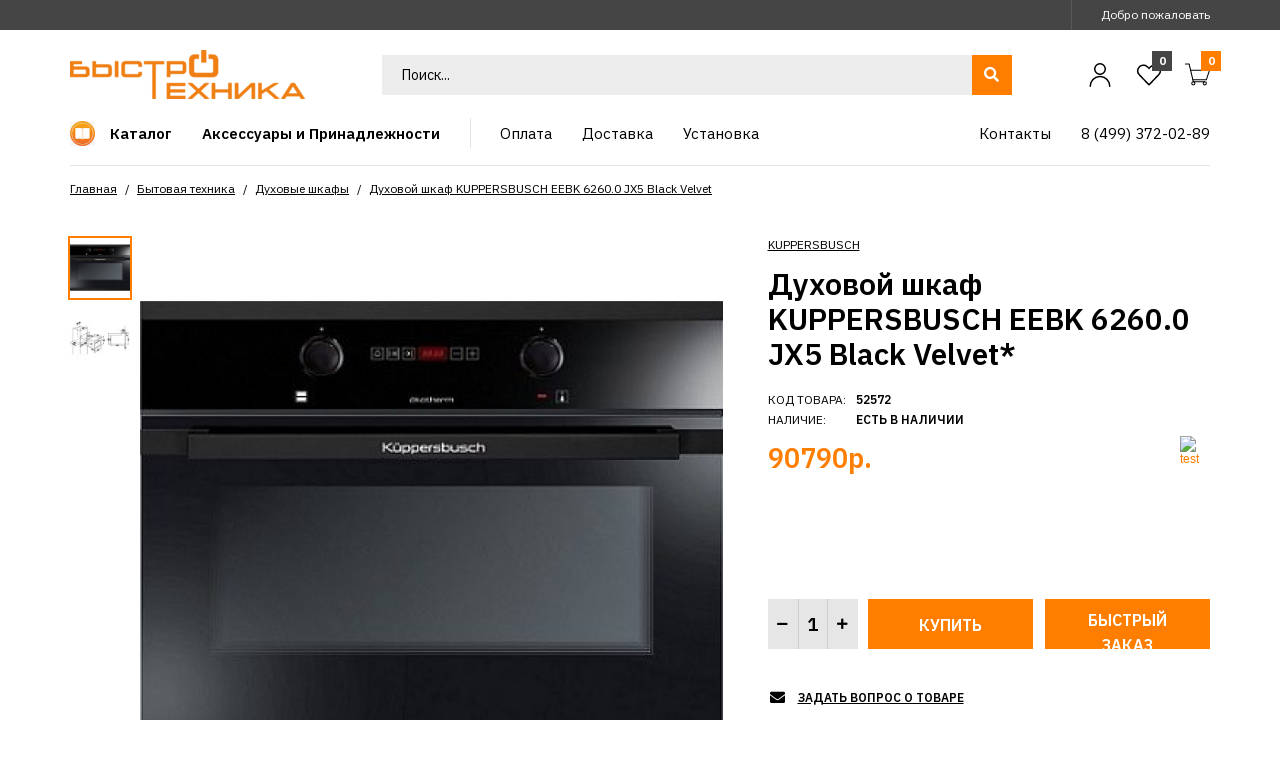

--- FILE ---
content_type: text/html; charset=utf-8
request_url: https://bistrotehnika.ru/bytovaya-tehnika/duhovye-shkafy/duhovoj-shkaf-kuppersbusch-eebk-6260-0-jx5-black-velvet.html
body_size: 26069
content:
			
								
			 

	<!DOCTYPE html>
	<!--[if IE 7]> <html lang="ru" class="ie7 responsive" prefix="og: https://ogp.me/ns# product: http://ogp.me/ns/product#"> <![endif]-->  
	<!--[if IE 8]> <html lang="ru" class="ie8 responsive" prefix="og: https://ogp.me/ns# product: http://ogp.me/ns/product#"> <![endif]-->  
	<!--[if IE 9]> <html lang="ru" class="ie9 responsive" prefix="og: https://ogp.me/ns# product: http://ogp.me/ns/product#"> <![endif]-->  
	<!--[if !IE]><!--> <html lang="ru" class="responsive 111" prefix="og: https://ogp.me/ns# product: http://ogp.me/ns/product#"> <!--<![endif]-->  
	<head>
		<title>Духовой шкаф KUPPERSBUSCH EEBK 6260.0 JX5 Black Velvet – 90790 руб. в интернет-магазине БыстроТехника - отзывы, характеристики</title>

      
		<base href="https://bistrotehnika.ru/" />

		<!-- Meta -->
		<meta charset="utf-8">
		<meta http-equiv="X-UA-Compatible" content="IE=edge" />
		 
		<meta name="viewport" content="width=device-width, initial-scale=1.0">
		 
		 
		<meta name="description" content="Духовой шкаф KUPPERSBUSCH EEBK 6260.0 JX5 Black Velvet – купить по цене 90790 руб. в интернет-магазине БыстроТехника с доставкой по России. Пункты самовывоза в Москве и Краснодаре. Можно купить в рассрочку. Описание товара, характеристики, отзывы от покуп" />
		 
		 
		<meta name="keywords" content="Духовой шкаф KUPPERSBUSCH EEBK 6260.0 JX5 Black Velvet купить" />
		 
		
		 
		<link href="https://bistrotehnika.ru/bytovaya-tehnika/duhovye-shkafy/duhovoj-shkaf-kuppersbusch-eebk-6260-0-jx5-black-velvet.html" rel="canonical" />
		 
		<link href="https://bistrotehnika.ru/image/catalog/favicon-_3_.png" rel="icon" />
		 
		
		<!-- Google Fonts -->
		<link href="//fonts.googleapis.com/css?family=IBM+Plex+Sans:800,700,600,500,400,300" rel="stylesheet" type="text/css">

		
				
				
		
		 
		
						
						
				 
						
						
				
									
				 
		<link rel="stylesheet" type="text/css" href="catalog/view/theme/zeexo/css/bootstrap.css" />
<link rel="stylesheet" type="text/css" href="catalog/view/theme/zeexo/css/animate.css" />
<link rel="stylesheet" type="text/css" href="catalog/view/theme/zeexo/css/stylesheet.css" />
<link rel="stylesheet" type="text/css" href="catalog/view/theme/zeexo/css/menu.css" />
<link rel="stylesheet" type="text/css" href="catalog/view/theme/zeexo/css/owl.carousel.css" />
<link rel="stylesheet" type="text/css" href="catalog/view/theme/zeexo/css/filter_product.css" />
<link rel="stylesheet" type="text/css" href="catalog/view/theme/zeexo/css/header/header_14.css" />
<link rel="stylesheet" type="text/css" href="catalog/view/theme/zeexo/css/skins/tools_orange_2.css" />
 
		
		
		<link rel="stylesheet" href="/catalog/view/theme/zeexo/css/all.css" >

				 

		
		 
		<link rel="stylesheet" href="catalog/view/theme/zeexo/skins/store_default/Tools Orange 2/css/custom_code.css">
		 
		
		 
			 
				<link rel="stylesheet" type="text/css" href="catalog/view/javascript/jquery/magnific/magnific-popup.css" media="screen" />
			 
		 
			 
				<link rel="stylesheet" type="text/css" href="catalog/view/javascript/jquery/datetimepicker/bootstrap-datetimepicker.min.css" media="screen" />
			 
		 
		
		<link rel="stylesheet" type="text/css" href="catalog/view/javascript/jquery/magnific/magnific-popup.css" media="screen" />

            <link rel="stylesheet" type="text/css" href="catalog/view/theme/zeexo/css/jcarousel.responsive.css" media="screen" />         
        
		
		 
		<style type="text/css">
			.standard-body .full-width .container {
				max-width: 1500px;
			}
			
			.standard-body .fixed .background,
			.main-fixed {
				max-width: 1460px;
			}
		</style>
		 
		    
	     

            <script type="text/javascript" src="catalog/view/javascript/jquery/jquery.js"></script>
		        <script type="text/javascript" src="catalog/view/javascript/jquery/jquery.jcarousel.js"></script>
		        <script type="text/javascript" src="catalog/view/javascript/jquery/jcarousel.responsive.js"></script>          
        
		 
														 										 
														 
						 
						 
		<script type="text/javascript" src="catalog/view/theme/zeexo/js/jquery-2.1.1.min.js"></script>
<script type="text/javascript" src="catalog/view/theme/zeexo/js/jquery-migrate-1.2.1.min.js"></script>
<script type="text/javascript" src="catalog/view/theme/zeexo/js/jquery.easing.1.3.js"></script>
<script type="text/javascript" src="catalog/view/theme/zeexo/js/popper.min.js"></script>
<script type="text/javascript" src="catalog/view/theme/zeexo/js/bootstrap.min.js"></script>
<script type="text/javascript" src="catalog/view/theme/zeexo/js/echo.min.js"></script>
<script type="text/javascript" src="catalog/view/theme/zeexo/js/spectragram.min.js"></script>
<script type="text/javascript" src="catalog/view/theme/zeexo/js/common.js"></script>
<script type="text/javascript" src="catalog/view/theme/zeexo/js/tweetfeed.min.js"></script>
<script type="text/javascript" src="catalog/view/theme/zeexo/js/bootstrap-notify.min.js"></script>
<script type="text/javascript" src="catalog/view/theme/zeexo/js/jquery.plugin.min.js"></script>
<script type="text/javascript" src="catalog/view/theme/zeexo/js/jquery.countdown.min.js"></script>
 
	    
	    	 	 
	    
	    	 	 
	    
	    <script type="text/javascript" src="catalog/view/theme/zeexo/js/owl.carousel.min.js"></script>
	    
	     
	    	<script type="text/javascript" src="catalog/view/theme/zeexo/js/jquery-ui-1.10.4.custom.min.js"></script>
	     
	    
	    <script type="text/javascript" src="catalog/view/javascript/jquery/magnific/jquery.magnific-popup.min.js"></script>
		<script src="catalog/view/javascript/jquery/jquery.inputmask.bundle.min.js" type="text/javascript"></script>
		<script src="catalog/view/javascript/jquery/checked.mask.js" type="text/javascript"></script>
		
		
		<script type="text/javascript">
			var responsive_design = 'yes';
		</script>
		
		 
			 
				<script type="text/javascript" src="catalog/view/javascript/jquery/magnific/jquery.magnific-popup.min.js"></script>
			 
			 
		 
			 
				<script type="text/javascript" src="catalog/view/javascript/jquery/datetimepicker/moment/moment.min.js"></script>
			 
			 
		 
			 
				<script type="text/javascript" src="catalog/view/javascript/jquery/datetimepicker/moment/moment-with-locales.min.js"></script>
			 
			 
		 
			 
				<script type="text/javascript" src="catalog/view/javascript/jquery/datetimepicker/bootstrap-datetimepicker.min.js"></script>
			 
			 
		 
		
		 

		<script>
						(function(w,d,u){
										var s=d.createElement('script');s.async=true;s.src=u+'?'+(Date.now()/60000|0);
										var h=d.getElementsByTagName('script')[0];h.parentNode.insertBefore(s,h);
						})(window,document,'https://b24.etalon-bt.ru/upload/crm/site_button/loader_5_zhagl4.js');
		</script>
		
		 
		 
		 
		<!--[if lt IE 9]>
			<script src="https://html5shim.googlecode.com/svn/trunk/html5.js"></script>
			<script src="catalog/view/theme/zeexo/js/respond.min.js"></script>
		<![endif]-->
		                  <meta property="og:type" content="product" />
          <meta property="og:title" content="Духовой шкаф KUPPERSBUSCH EEBK 6260.0 JX5 Black Velvet" />
          <meta property="og:description" content="Духовой шкаф KUPPERSBUSCH EEBK 6260.0 JX5 Black Velvet – купить по цене 90790 руб. в интернет-магазине БыстроТехника с доставкой по России. Пункты самовывоза в Москве и Краснодаре. Можно купить в рассрочку. Описание товара, характеристики, отзывы от покуп" />
          <meta property="og:url" content="https://bistrotehnika.ru/bytovaya-tehnika/duhovye-shkafy/duhovoj-shkaf-kuppersbusch-eebk-6260-0-jx5-black-velvet.html" />
          <meta property="og:image" content="https://bistrotehnika.ru/image/cache/catalog/tovari/duhovye-shkafy/oad-iblock-126-mm-1200x630.jpg" />          <meta property="og:site_name" content="Интернет-магазин бытовой техники «БыстроТехника»" />
                                <meta property="product:price:amount" content="90790" />
            <meta property="product:price:currency" content="RUB" />
                  
           
          <!-- Yandex.Metrica counters -->
                    <script type="text/javascript">
            window.dataLayer = window.dataLayer || [];
          </script>
          <script type="text/javascript">
            (function(m,e,t,r,i,k,a){m[i]=m[i]||function(){(m[i].a=m[i].a||[]).push(arguments)};
            m[i].l=1*new Date();k=e.createElement(t),a=e.getElementsByTagName(t)[0],k.async=1,k.src=r,a.parentNode.insertBefore(k,a)})
            (window, document, "script", "https://mc.yandex.ru/metrika/tag.js", "ym");

                        ym(76116727, "init", {
              clickmap:true,
              trackLinks:true,
              accurateTrackBounce:true,
              webvisor:true,
              ecommerce:"dataLayer",
              params: { __ym: {"ymCmsPlugin": { "cms": "opencart", "cmsVersion":"3.0", "pluginVersion":"1.1.8"}}}
            });
                      </script>
          <noscript>
            <div>
                            <img src="https://mc.yandex.ru/watch/76116727" style="position:absolute; left:-9999px;" alt="" />
                          </div>
          </noscript>
                    <!-- /Yandex.Metrica counters -->
                  
	</head>	
	<body class="product-product-52572">
	<div id="wrap-main">

	 

	 

	 
	
	 
	<script type="text/javascript">
	$(window).load(function(){
	     $('.quickview a').magnificPopup({
	          preloader: true,
	          tLoading: '',
	          type: 'iframe',
	          mainClass: 'quickview',
	          removalDelay: 200,
	          gallery: {
	           enabled: true
	          }
	     });
	});
	</script>
	 

	 


		 


		 


		 
	
	<div class=" standard-body ">
		<div id="main" class="">
							<div id="mobile-header-2" class=" full-width ">
	<div class="background-top"></div>
	<div class="background">
		<div class="shadow"></div>
		<div class="pattern">
			<div class="container">
				<div class="top-center d-flex align-items-center">
					<div class="open-menu2">
						<a href="#">
								<svg xmlns="http://www.w3.org/2000/svg" xmlns:xlink="http://www.w3.org/1999/xlink" viewBox="0 0 32 32" version="1.1" width="32px" height="32px">
<g id="surface1">
<path style=" " d="M 4 7 L 4 9 L 28 9 L 28 7 Z M 4 15 L 4 17 L 28 17 L 28 15 Z M 4 23 L 4 25 L 28 25 L 28 23 Z "/>
</g>
</svg>
						</a>
					</div>
					 
					<!-- Logo -->
					<div class="logo"><a href="https://bistrotehnika.ru/"><img src="https://bistrotehnika.ru/image/catalog/b_logo(1).png" title="Интернет-магазин бытовой техники «БыстроТехника»" alt="Интернет-магазин бытовой техники «БыстроТехника»" /></a></div>
					 
					<div class="open-cart open-cart2">
						<a href="#">
							<i class="cart-count"></i>
																<svg
									   xmlns:dc="http://purl.org/dc/elements/1.1/"
									   xmlns:cc="http://creativecommons.org/ns#"
									   xmlns:rdf="http://www.w3.org/1999/02/22-rdf-syntax-ns#"
									   xmlns:svg="http://www.w3.org/2000/svg"
									   xmlns="http://www.w3.org/2000/svg"
									   viewBox="0 0 32 28"
									   height="28"
									   width="32"
									   xml:space="preserve"
									   id="svg2"
									   version="1.1"><metadata
									     id="metadata8"><rdf:RDF><cc:Work
									         rdf:about=""><dc:format>image/svg+xml</dc:format><dc:type
									           rdf:resource="http://purl.org/dc/dcmitype/StillImage" /></cc:Work></rdf:RDF></metadata><defs
									     id="defs6"><clipPath
									       id="clipPath18"
									       clipPathUnits="userSpaceOnUse"><path
									         id="path16"
									         d="M 0,21 H 24 V 0 H 0 Z" /></clipPath></defs><g
									     transform="matrix(1.3333333,0,0,-1.3333333,0,28)"
									     id="g10"><g
									       id="g12"><g
									         clip-path="url(#clipPath18)"
									         id="g14"><g
									           transform="translate(17.5,2)"
									           id="g20"><path
									             id="path22"
									             style="fill:none;stroke:#000000;stroke-width:1;stroke-linecap:round;stroke-linejoin:round;stroke-miterlimit:10;stroke-dasharray:none;stroke-opacity:1"
									             d="M 0,0 C 0,-0.828 0.672,-1.5 1.5,-1.5 2.328,-1.5 3,-0.828 3,0 3,0.828 2.328,1.5 1.5,1.5 0.672,1.5 0,0.828 0,0 Z" /></g><g
									           transform="translate(6.5,2)"
									           id="g24"><path
									             id="path26"
									             style="fill:none;stroke:#000000;stroke-width:1;stroke-linecap:round;stroke-linejoin:round;stroke-miterlimit:10;stroke-dasharray:none;stroke-opacity:1"
									             d="M 0,0 C 0,-0.828 0.672,-1.5 1.5,-1.5 2.328,-1.5 3,-0.828 3,0 3,0.828 2.328,1.5 1.5,1.5 0.672,1.5 0,0.828 0,0 Z" /></g><g
									           transform="translate(0.5,20.5)"
									           id="g28"><path
									             id="path30"
									             style="fill:none;stroke:#000000;stroke-width:1;stroke-linecap:round;stroke-linejoin:round;stroke-miterlimit:10;stroke-dasharray:none;stroke-opacity:1"
									             d="m 0,0 h 3.5 l 4,-17 h 11" /></g><g
									           transform="translate(7.5293,5.5)"
									           id="g32"><path
									             id="path34"
									             style="fill:none;stroke:#000000;stroke-width:1;stroke-linecap:round;stroke-linejoin:round;stroke-miterlimit:10;stroke-dasharray:none;stroke-opacity:1"
									             d="m 0,0 h 12.971 l 3,9 H -2.117" /></g></g></g></g></svg>
													</a>
					</div>
				</div>
			</div>
		</div>
	</div>
</div>

<div class="mobile-menu">
	<div class="close-menu2"><i class="fas fa-times"></i></div>
	<div class="mobile-switcher"></div>
	<div class="mobile-search"></div>
</div>

<div class="mobile-cart">
	<div class="close-cart"><i class="fas fa-times"></i></div>
</div>

<div class="close-mobile-menu-and-cart"></div>										<!-- HEADER
	================================================== -->
<header>
	<div class="background-header"></div>
	<div class="slider-header">
		<!-- Top Bar -->
		<div id="top-bar" class=" full-width ">
			<div class="background-top-bar"></div>
			<div class="background">
				<div class="shadow"></div>
				<div class="pattern">
					<div class="container">
						<div class="d-flex align-items-center">
							<div class="left">
																							</div>
							<div class="right d-flex align-items-center">
								<div class="desktop-switcher">
									<div class="switchers d-flex align-items-center">
											 
 
									</div>
								</div>
								<div class="welcome-text">
									 Добро пожаловать  
								</div>
							</div>
						</div>
					</div>
				</div>
			</div>
		</div>
		
		<!-- Top of pages -->
		<div id="top" class=" full-width ">
			<div class="background-top"></div>
			<div class="background">
				<div class="shadow"></div>
				<div class="pattern">
					<div class="container">
						<div class="wrap-top-center">
							<div class="d-flex align-items-center top-center">
								 
								<!-- Logo -->
								<div class="logo"><a href="https://bistrotehnika.ru/"><img src="https://bistrotehnika.ru/image/catalog/b_logo(1).png" title="Интернет-магазин бытовой техники «БыстроТехника»" alt="Интернет-магазин бытовой техники «БыстроТехника»" /></a></div>
								 
								<div class="desktop-search">
									 									 								     <div class="search_form d-flex">
								          <div class="button-search"></div>
								          
								          
								          							         
								         <div class="overflow-input">
								         	<input type="text" class="input-block-level search-query" name="search2" placeholder="Поиск..." id="search_query" value="" />
											 
												<div id="autocomplete-results" class="autocomplete-results"></div>
												
												<script type="text/javascript">
												$(document).ready(function() {
													$('#search_query').autocomplete({
														delay: 0,
														appendTo: "#autocomplete-results",
														source: function(request, response) {	
									                         var category_filter = $('header select[name=\'category_id\']').val();
									                         var category_filter_url = '';
									                         if (category_filter) {
									                             category_filter_url = '&filter_category_id=' + encodeURIComponent(category_filter);
									                         }
															$.ajax({
																url: 'index.php?route=search/autocomplete&filter_name=' +  encodeURIComponent(request.term) + category_filter_url,
																dataType: 'json',
																success: function(json) {
																	response($.map(json, function(item) {
																		return {
																			label: item.name,
																			value: item.product_id,
																			href: item.href,
																			thumb: item.thumb,
																			desc: item.desc,
																			price: item.price
																		}
																	}));
																}
															});
														},
														select: function(event, ui) {
															document.location.href = ui.item.href;
															
															return false;
														},
														focus: function(event, ui) {
													      	return false;
													   	},
													   	minLength: 2
													})
													.data( "ui-autocomplete" )._renderItem = function( ul, item ) {
													  return $( "<li>" )
													    .append( "<a><img src='" + item.thumb + "' alt=''>" + item.label + "<br><span class='description'>" + item.desc + "</span><br><span class='price'>" + item.price + "</span></a>" )
													    .appendTo( ul );
													};
												});
												</script>
											 
								         </div>
								     </div>
								</div>
								<div class="right d-flex align-items-center">
									<a href="https://bistrotehnika.ru/my-account/" class="my-account">
										<svg id="Regular" xmlns="http://www.w3.org/2000/svg" viewBox="0 0 24 24"><defs><style>.cls-1{fill:none;stroke:#000;stroke-linecap:round;stroke-linejoin:round;stroke-width:1.5px;}</style></defs><title>single-neutral</title><circle class="cls-1" cx="12" cy="6" r="5.25"/><path class="cls-1" d="M2.25,23.25a9.75,9.75,0,0,1,19.5,0"/></svg>
									</a>
									<a href="https://bistrotehnika.ru/wishlist/" class="wishlist">
										<i class="wishlist-count">0</i>
										  <svg xmlns="http://www.w3.org/2000/svg" viewBox="0 0 24 24"><defs><style>.a{fill:none;stroke:#000;stroke-linecap:round;stroke-linejoin:round;stroke-width:1.5px;}</style></defs><title>Избранные</title><path class="a" d="M12,21.844l-9.588-10A5.672,5.672,0,0,1,1.349,5.293h0a5.673,5.673,0,0,1,9.085-1.474L12,5.384l1.566-1.565a5.673,5.673,0,0,1,9.085,1.474h0a5.673,5.673,0,0,1-1.062,6.548Z"/></svg>
									</a>
									<div class="desktop-cart"> 
 
 

<!-- Cart block -->
<div id="cart_block" class="dropdown">
	<div class="cart-heading dropdown-toogle" data-toggle="dropdown">
		<i class="cart-count"><span id="total_count_ajax">0</span></i>
		<p class="d-none"><span id="total_amount_ajax">0р.</span></p>
					<a href="#" class="open-cart">
				<svg
				   xmlns:dc="http://purl.org/dc/elements/1.1/"
				   xmlns:cc="http://creativecommons.org/ns#"
				   xmlns:rdf="http://www.w3.org/1999/02/22-rdf-syntax-ns#"
				   xmlns:svg="http://www.w3.org/2000/svg"
				   xmlns="http://www.w3.org/2000/svg"
				   viewBox="0 0 32 28"
				   height="28"
				   width="32"
				   xml:space="preserve"
				   id="svg2"
				   version="1.1"><metadata
				     id="metadata8"><rdf:RDF><cc:Work
				         rdf:about=""><dc:format>image/svg+xml</dc:format><dc:type
				           rdf:resource="http://purl.org/dc/dcmitype/StillImage" /></cc:Work></rdf:RDF></metadata><defs
				     id="defs6"><clipPath
				       id="clipPath18"
				       clipPathUnits="userSpaceOnUse"><path
				         id="path16"
				         d="M 0,21 H 24 V 0 H 0 Z" /></clipPath></defs><g
				     transform="matrix(1.3333333,0,0,-1.3333333,0,28)"
				     id="g10"><g
				       id="g12"><g
				         clip-path="url(#clipPath18)"
				         id="g14"><g
				           transform="translate(17.5,2)"
				           id="g20"><path
				             id="path22"
				             style="fill:none;stroke:#000000;stroke-width:1;stroke-linecap:round;stroke-linejoin:round;stroke-miterlimit:10;stroke-dasharray:none;stroke-opacity:1"
				             d="M 0,0 C 0,-0.828 0.672,-1.5 1.5,-1.5 2.328,-1.5 3,-0.828 3,0 3,0.828 2.328,1.5 1.5,1.5 0.672,1.5 0,0.828 0,0 Z" /></g><g
				           transform="translate(6.5,2)"
				           id="g24"><path
				             id="path26"
				             style="fill:none;stroke:#000000;stroke-width:1;stroke-linecap:round;stroke-linejoin:round;stroke-miterlimit:10;stroke-dasharray:none;stroke-opacity:1"
				             d="M 0,0 C 0,-0.828 0.672,-1.5 1.5,-1.5 2.328,-1.5 3,-0.828 3,0 3,0.828 2.328,1.5 1.5,1.5 0.672,1.5 0,0.828 0,0 Z" /></g><g
				           transform="translate(0.5,20.5)"
				           id="g28"><path
				             id="path30"
				             style="fill:none;stroke:#000000;stroke-width:1;stroke-linecap:round;stroke-linejoin:round;stroke-miterlimit:10;stroke-dasharray:none;stroke-opacity:1"
				             d="m 0,0 h 3.5 l 4,-17 h 11" /></g><g
				           transform="translate(7.5293,5.5)"
				           id="g32"><path
				             id="path34"
				             style="fill:none;stroke:#000000;stroke-width:1;stroke-linecap:round;stroke-linejoin:round;stroke-miterlimit:10;stroke-dasharray:none;stroke-opacity:1"
				             d="m 0,0 h 12.971 l 3,9 H -2.117" /></g></g></g></g></svg>
			</a>
			</div>
	
	<div class="dropdown-menu" id="cart_content"><div id="cart_content_ajax">
		 
		<div class="empty">Ваша корзина пуста!</div>
		 
	</div></div>
</div>
</div>
								</div>
							</div>
						</div>
					</div>
					
					<div class="desktop-menu"><div class="wrap-menu">
																			 
								 
			 	 

	<div id="megamenu_1103954715" class="container-megamenu  container   horizontal  ">
		 
		<div class="megaMenuToggle">
			<div class="megamenuToogle-wrapper">
				<div class="megamenuToogle-pattern">
					<div class="container">
						<div><span></span><span></span><span></span></div>
						Navigation 
					</div>
				</div>
			</div>
		</div>
		 
		<div class="megamenu-wrapper">
			<div class="megamenu-pattern">
				<div class="container">
					<ul class="megamenu  fade ">
						 
						 
						 
								
																																																 
									 
									 
										 
									 
																																																 
									 
																 
									
																<li class=' with-sub-menu  click toolsorange2-main-category' ><p class='close-menu'></p><p class='open-menu'></p> 
								<a href='' class='clearfix' ><span><strong><img src="https://bistrotehnika.ru/image/catalog/kisspng-angle-area-text-symbol-brand-ibooks-5ab0907f3f8bd3.5308526115215207672603.jpg" alt="">Каталог</strong></span></a> 
																			
																																																		 										<div class="sub-menu full-width-sub-menu" style="width:100%">
											<div class="content" ><p class="arrow"></p>
																									<div class="row">
																												 
															
															 
																																														<div class="col-md-12 mobile-enabled">
																																	<div class="toolsorange2-menu"> 
<div class="row">
<div class="col-12 col-md-3">
<ul>
<li>
<a href="/bytovaya-tehnika/">Бытовая техника</a>
<ul><li><a href="/bytovaya-tehnika/varochnye-centry/">Варочные центры</a>
</li><li>
 <a href="/bytovaya-tehnika/holodilniki/">Холодильники</a>
</li><li>
 <a href="/bytovaya-tehnika/vinnye-shkafy/">Винные шкафы</a>
</li><li>
 <a href="/bytovaya-tehnika/stiralnye-mashiny/">Стиральные машины</a>
</li><li>
 <a href="/bytovaya-tehnika/sushilnye-mashiny/">Сушильные машины</a>
</li><li>
 <a href="/bytovaya-tehnika/posudomoechnye-mashiny/">Посудомоечные машины</a>
</li><li>
 <a href="/bytovaya-tehnika/rabochie-varochnye-poverhnosti/">Рабочие варочные поверхности</a>
</li><li>
 <a href="/bytovaya-tehnika/duhovye-shkafy/">Духовые шкафы</a>
</li><li>
 <a href="/bytovaya-tehnika/vytyazhki/">Вытяжки</a>
</li><li>
 <a href="/bytovaya-tehnika/mikrovolnovye-pechi/">Микроволновые печи</a>
</li><li>
 <a href="/bytovaya-tehnika/vstraivaemye-kofemashiny/">Встраиваемые кофемашины</a>
</li><li>
 <a href="/bytovaya-tehnika/parovarki/">Пароварки</a>
</li><li>
 <a href="/bytovaya-tehnika/podogrevateli-posudy/">Подогреватели посуды</a>
</li><li>
 <a href="/bytovaya-tehnika/plity/">Плиты</a>
</li><li>
 <a href="/bytovaya-tehnika/katalog-televizorov/">Каталог Телевизоров</a>
</li><li>
 <a href="/bytovaya-tehnika/vakuumatory/">Вакууматоры</a>
</li><li>
 <a href="/bytovaya-tehnika/melkaya-bytovaya-tehnika/">Мелкая бытовая техника</a>
</li><li>
 <a href="/bytovaya-tehnika/melkaya-tehnika-dlya-kuhni/">Мелкая техника для кухни</a>
</li></ul>
</li>
</ul>
</div>


<div class="col-12 col-md-3">
<ul>
<li>
<a href="/klimaticheskaya-tehnika/">Климатическая техника</a>
<ul><li>   <a href="/klimaticheskaya-tehnika/ventilyatory/">Вентиляторы</a>  </li><li>   <a href="/klimaticheskaya-tehnika/vodonagrevateli/">Водонагреватели</a>  </li><li>   <a href="/klimaticheskaya-tehnika/vozduhoochistiteli/">Воздухоочистители</a>  </li><li>   <a href="/klimaticheskaya-tehnika/kondicionery/">Кондиционеры</a>  </li><li>   <a href="/klimaticheskaya-tehnika/otopitelnoe-oborudovanie/">Отопительное оборудование</a>  </li><li>   <a href="/klimaticheskaya-tehnika/teplyj-pol/">Теплый пол</a>  </li><li>   <a href="/klimaticheskaya-tehnika/uvlazhniteli-vozduha/">Увлажнители воздуха</a>  </li>            </ul>
</li>
</ul>
</div>
<div class="col-12 col-md-3">
<ul>
<li>
<a href="/sadovaya-tehnika/">Садовая техника</a>
<ul>
              <li>
                 <a href="/sadovaya-tehnika/biotualety-432/">Биотуалеты</a>
                </li>
              <li>
                 <a href="/sadovaya-tehnika/vozduhoduvki-pylesosy/">Воздуходувки-пылесосы</a>
                </li>
              <li>
                 <a href="/sadovaya-tehnika/gazonokosilki/">Газонокосилки</a>
                </li>
              <li>
                 <a href="/sadovaya-tehnika/generatory-i-elektrostantsii/">Генераторы и электростанции</a>
                </li>
              <li>
                 <a href="/sadovaya-tehnika/dvigateli/">Двигатели</a>
                </li>
              <li>
                 <a href="/sadovaya-tehnika/drovokoly/">Дровоколы</a>
                </li>
              <li>
                 <a href="/sadovaya-tehnika/kustorezy-vysotorezy/">Кусторезы, высоторезы</a>
                </li>
              <li>
                 <a href="/sadovaya-tehnika/motobloki-i-kultivatory/">Мотоблоки и культиваторы</a>
                </li>
              <li>
                 <a href="/sadovaya-tehnika/motobury-benzoruby/">Мотобуры, бензорубы</a>
                </li>
              <li>
                 <a href="/sadovaya-tehnika/motopompy-nasosy/">Мотопомпы, насосы</a>
                </li>
              <li>
                 <a href="/sadovaya-tehnika/opryskivateli/">Опрыскиватели</a>
                </li>
              <li>
                 <a href="/sadovaya-tehnika/pily-146/">Пилы</a>
                </li>
              <li>
                 <a href="/sadovaya-tehnika/podmetalno-uborochnye-mashiny/">Подметально-уборочные машины</a>
                </li>
              <li>
                 <a href="/sadovaya-tehnika/professionalnye-mojki-minimojki/">Профессиональные мойки, минимойки</a>
                </li>
              <li>
                 <a href="/sadovaya-tehnika/ruchnoj-inventar/">Ручной инвентарь</a>
                </li>
              <li>
                 <a href="/sadovaya-tehnika/sadovye-izmelchiteli/">Садовые измельчители</a>
                </li>
              <li>
                 <a href="/sadovaya-tehnika/sistemy-poliva/">Системы полива</a>
                </li>
              <li>
                 <a href="/sadovaya-tehnika/snegouborochnye-mashiny/">Снегоуборочные машины</a>
                </li>
              <li>
                 <a href="/sadovaya-tehnika/traktory/">Тракторы</a>
                </li>
              <li>
                 <a href="/sadovaya-tehnika/trimmery/">Триммеры</a>
                </li>
            </ul>
</li>
</ul>
</div>
<div class="col-12 col-md-3">
<ul>
<li>
<a href="/santehnika/">Сантехника</a>
<ul>
              <li>
               <a href="/santehnika/dozatory-gidkogo-myla/">Дозаторы жидкого мыла</a>
              </li>
              <li>
               <a href="/santehnika/dushevye-kabiny/">Душевые кабины</a>
              </li>
              <li>
               <a href="/santehnika/zerkala/">Зеркала</a>
              </li>
              <li>
               <a href="/santehnika/izmelchiteli-pischevyh-othodov/">Измельчители пищевых отходов</a>
              </li>
              <li>
               <a href="/santehnika/kuhonnye-mojki/">Кухонные мойки</a>
              </li>
              <li>
               <a href="/santehnika/smesiteli/">Смесители</a>
              </li>
              <li>
               <a href="/santehnika/sushilki-dlya-belya/">Сушилки для белья</a>
              </li>
              <li>
               <a href="/santehnika/sushki-dlya-ruk/">Сушки для рук</a>
              </li>
			  <li>
               <a href="/santehnika/vanny/">Ванны</a>
              </li>
			  <li>
               <a href="/santehnika/mebel-dlya-vannoy-komnaty/">Мебель для ванной комнаты</a>
              </li>
			  <li>
               <a href="/santehnika/rakoviny/">Раковины</a>
              </li>
			  <li>
               <a href="/santehnika/sauny/">Сауны</a>
              </li>
			  <li>
               <a href="/santehnika/unitaz/">Унитазы</a>
              </li>
		 
            </ul>
</li>
</ul>
</div>
<div class="col-12 col-md-3">
<ul>
<li>
<a href="/instrumenty/">Инструменты</a>
<ul>
             <li>
               <a href="/instrumenty/akkumulyatory-dlya-instrumenta/">Аккумуляторы для инструмента</a>
              </li>
             <li>
               <a href="/instrumenty/benzorezy/">Бензорезы</a>
              </li>
             <li>
               <a href="/instrumenty/betonomeshalki/">Бетономешалки</a>
              </li>
             <li>
               <a href="/instrumenty/boltorezy/">Болторезы</a>
              </li>
             <li>
               <a href="/instrumenty/gajkoverty/">Гайковерты</a>
              </li>
             <li>
               <a href="/instrumenty/gruzopodaemnoe-oborudovanie/">Грузоподъемное оборудование</a>
              </li>
             <li>
               <a href="/instrumenty/domkraty/">Домкраты</a>
              </li>
             <li>
               <a href="/instrumenty/dreli/">Дрели</a>
              </li>
             <li>
               <a href="/instrumenty/zaryadnye-ustrojstva/">Зарядные устройства</a>
              </li>
             <li>
               <a href="/instrumenty/zatirochnye-mashiny/">Затирочные машины</a>
              </li>
             <li>
               <a href="/instrumenty/izmeritelnoe-oborudovanie/">Измерительное оборудование</a>
              </li>
             <li>
               <a href="/instrumenty/katalog-lobzikov/">Каталог Лобзиков</a>
              </li>
             <li>
               <a href="/instrumenty/katalog-svarochnyh-apparatov/">Каталог Сварочных аппаратов</a>
              </li>
             <li>
               <a href="/instrumenty/kompressory/">Компрессоры</a>
              </li>
             <li>
               <a href="/instrumenty/kraskopulty/">Краскопульты</a>
              </li>
             <li>
               <a href="/instrumenty/lestnitsy-stremyanki/">Лестницы, стремянки</a>
              </li>
             <li>
               <a href="/instrumenty/mnogofunktsionalnye-instrumenty/">Многофункциональные инструменты</a>
              </li>
             <li>
               <a href="/instrumenty/montagnye-pistolety/">Монтажные пистолеты</a>
              </li>
             <li>
               <a href="/instrumenty/nabory-instrumentov/">Наборы инструментов</a>
              </li>
             <li>
               <a href="/instrumenty/nognitsy-po-metallu/">Ножницы по металлу</a>
              </li>
             <li>
               <a href="/instrumenty/perforatory-otbojnye-molotki/">Перфораторы, отбойные молотки</a>
              </li>
             <li>
               <a href="/instrumenty/pily/">Пилы</a>
              </li>
             <li>
               <a href="/instrumenty/plitkorezy/">Плиткорезы</a>
              </li>
             <li>
               <a href="/instrumenty/pnevmaticheskoe-oborudovanie/">Пневматическое оборудование</a>
              </li>
             <li>
               <a href="/instrumenty/polirovalnye-mashiny/">Полировальные машины</a>
              </li>
             <li>
               <a href="/instrumenty/promyshlennye-pylesosy/">Промышленные пылесосы</a>
              </li>
             <li>
               <a href="/instrumenty/rezaki/">Резаки</a>
              </li>
             <li>
               <a href="/instrumenty/rejsmusno-fugovalnye-stanki/">Рейсмусно-фуговальные станки</a>
              </li>
             <li>
               <a href="/instrumenty/rubanki/">Рубанки</a>
              </li>
             <li>
               <a href="/instrumenty/ruchnoj-instrument/">Ручной инструмент</a>
              </li>
             <li>
               <a href="/instrumenty/stabilizatory/">Стабилизаторы</a>
              </li>
             <li>
               <a href="/instrumenty/stanki/">Станки</a>
              </li>
             <li>
               <a href="/instrumenty/stroitelnye-vibro-instrumenty/">Строительные вибро-инструменты</a>
              </li>
             <li>
               <a href="/instrumenty/stroitelnye-miksery/">Строительные миксеры</a>
              </li>
             <li>
               <a href="/instrumenty/feny-stroitelnye/">Фены строительные</a>
              </li>
             <li>
               <a href="/instrumenty/frezernye-mashiny/">Фрезерные машины</a>
              </li>
             <li>
               <a href="/instrumenty/shtroborezy/">Штроборезы</a>
              </li>
             <li>
               <a href="/instrumenty/shurupoverty/">Шуруповерты</a>
              </li>
             <li>
               <a href="/instrumenty/elektrika/">Электрика</a>
              </li>
           </ul>
</li>
</ul>
</div>
<div class="col-12 col-md-3">
<ul>
<li>
<a href="/tovary-dlya-sporta-i-otdyha/">Товары для спорта и отдыха</a>
<ul>
              <li>
                 <a href="/tovary-dlya-sporta-i-otdyha/vse-dlya-massaga/">Все для массажа</a>
                </li>
              <li>
                 <a href="/tovary-dlya-sporta-i-otdyha/vse-dlya-fitnesa/">Все для фитнеса</a>
                </li>
              <li>
                 <a href="/tovary-dlya-sporta-i-otdyha/igrovye-vidy-sporta/">Игровые виды спорта</a>
                </li>
              <li>
                 <a href="/tovary-dlya-sporta-i-otdyha/letnie-vidy-sporta/">Летние виды спорта</a>
                </li>
              <li>
                 <a href="/tovary-dlya-sporta-i-otdyha/odegda-aksessuary-i-prinadlegnosti/">Одежда, аксессуары и принадлежности</a>
                </li>
              <li>
                 <a href="/tovary-dlya-sporta-i-otdyha/tovary-dlya-zimy/">Товары для зимы</a>
                </li>
              <li>
                 <a href="/tovary-dlya-sporta-i-otdyha/trenagery-ganteli-grify/">Тренажеры, гантели, грифы</a>
                </li>
              <li>
                 <a href="/tovary-dlya-sporta-i-otdyha/umnye-chasy-kardiodatchiki-fitnes-braslety/">Умные часы, кардиодатчики, фитнес-браслеты</a>
                </li>
            </ul>
</li>
</ul>
</div>
<div class="col-12 col-md-3">
<ul>
<li>
<a href="/tehnika-dlya-krasoty-i-zdorovya/">Техника для красоты и здоровья</a>
<ul>
             <li>
                <a href="/tehnika-dlya-krasoty-i-zdorovya/gigiena-i-zdorove/">Гигиена и здоровье</a>
               </li>
             <li>
                <a href="/tehnika-dlya-krasoty-i-zdorovya/manikyurnye-nabory/">Маникюрные наборы</a>
               </li>
             <li>
                <a href="/tehnika-dlya-krasoty-i-zdorovya/mashinki-dlya-strigki-volos/">Машинки для стрижки волос</a>
               </li>
             <li>
                <a href="/tehnika-dlya-krasoty-i-zdorovya/meditsinskoe-oborudovanie/">Медицинское оборудование</a>
               </li>
             <li>
                <a href="/tehnika-dlya-krasoty-i-zdorovya/pribory-dlya-ukladki-volos/">Приборы для укладки волос</a>
               </li>
             <li>
                <a href="/tehnika-dlya-krasoty-i-zdorovya/elektricheskie-zubnye-schetki/">Электрические зубные щетки</a>
               </li>
             <li>
                <a href="/tehnika-dlya-krasoty-i-zdorovya/elektrobritvy/">Электробритвы</a>
               </li>
             <li>
                <a href="/tehnika-dlya-krasoty-i-zdorovya/elektromassagery/">Электромассажеры</a>
               </li>
             <li>
                <a href="/tehnika-dlya-krasoty-i-zdorovya/epilyatory/">Эпиляторы</a>
               </li>
           </ul>
</li>
</ul>
</div>
<div class="col-12 col-md-3">
<ul>
<li>
<a href="/avtomobilnye-tovary/">Автомобильные товары</a>
<ul>
             <li>
                <a href="/avtomobilnye-tovary/gps-navigatory/">GPS навигаторы</a>
               </li>
             <li>
                <a href="/avtomobilnye-tovary/avtokresla/">Автокресла</a>
               </li>
             <li>
                <a href="/avtomobilnye-tovary/avtomagnitoly/">Автомагнитолы</a>
               </li>
             <li>
                <a href="/avtomobilnye-tovary/avtomobilnye-kompressory-i-nasosy/">Автомобильные компрессоры и насосы</a>
               </li>
             <li>
                <a href="/avtomobilnye-tovary/avtomobilnye-prinadlegnosti/">Автомобильные принадлежности</a>
               </li>
             <li>
                <a href="/avtomobilnye-tovary/avtonomnye-konditsionery/">Автономные кондиционеры</a>
               </li>
             <li>
                <a href="/avtomobilnye-tovary/avtosignalizatsii-antenny-i-radiostantsii/">Автосигнализации, антенны и радиостанции</a>
               </li>
             <li>
                <a href="/avtomobilnye-tovary/avtoholodilniki/">Автохолодильники</a>
               </li>
             <li>
                <a href="/avtomobilnye-tovary/videoregistratory-radary-i-navigatory/">Видеорегистраторы, радары и навигаторы</a>
               </li>
             <li>
                <a href="/avtomobilnye-tovary/puskozaryadnye-ustrojstva/">Пускозарядные устройства</a>
               </li>
           </ul>
</li>
</ul>
</div>
</div>
<!--<div class="menu-banners-1">
<div class="row">
<div class="col-12 col-md-6">
<div class="menu-banner-1">
<div class="banner-image" style="background-image: url(image/catalog/zeexo/tools-orange/2/menu-banner-01.jpg)"></div>
<a href="index.php?route=product/category&path=34" class="link"></a>
<div class="banner-content">
<h3>New Arrival</h3>
<h4>Powerful electric drill <br>› </h4>
</div>
</div>
</div>  
<div class="col-12 col-md-6">
<div class="menu-banner-1">
<div class="banner-image" style="background-image: url(image/catalog/zeexo/tools-orange/2/menu-banner-02.jpg)"></div>
<a href="index.php?route=product/category&path=34" class="link"></a>
<div class="sale">-50%</div>
<div class="banner-content">
<h3>Laser level meters</h3>
<h4>Now up to -50%<br>›</h4>
</div>
</div>
</div>  
</div>
</div>-->
</div>
																											
															</div>
																											</div>
																							</div>
										</div>
																	</li>
							 
								
																																																 
									 
									 
										 
									 
																																																 
									 
																 
									
																<li class=' with-sub-menu  click toolsorange2-main-category' ><p class='close-menu'></p><p class='open-menu'></p> 
								<a href='' class='clearfix' ><span><strong>Аксессуары и Принадлежности</strong></span></a> 
																			
																																																		 										<div class="sub-menu full-width-sub-menu" style="width:100%">
											<div class="content" ><p class="arrow"></p>
																									<div class="row">
																												 
															
															 
																																														<div class="col-md-12 mobile-enabled">
																																	<div class="toolsorange2-menu"> 
<div class="row menu-border-left">
<div class="col-12 col-md-12">
<div class="row">
<div class="col-12 col-md-5">
<ul>
<li>
<a href="/aksessuary/">Аксессуары для:</a>
<ul>
              <li>
              <a href="/aksessuary/avto/">Авто</a>
             </li>
              <li>
              <a href="/aksessuary/aksessuary-dlya-doma-i-dachi/">Дома и дачи</a>
             </li>
              <li>
              <a href="/aksessuary/aksessuary-dlya-instrumentov/">Инструментов</a>
             </li>
              <li>
              <a href="/aksessuary/aksessuary-dlya-klimaticheskoj-tehniki/">Климатической техники</a>
             </li>
              <li>
              <a href="/aksessuary/aksessuary-dlya-sadovoj-tehniki/">Садовой техники</a>
             </li>
              <li>
              <a href="/aksessuary/audio-vidio-tehnika/">Аудио-видио техника</a>
             </li>
              <li>
              <a href="/aksessuary/krupnobytovaya-tehnika/">Крупнобытовая техника</a>
             </li>
              <li>
              <a href="/aksessuary/melkobytovaya-tehnika/">Мелкобытовая техника</a>
             </li>
              <li>
              <a href="/aksessuary/neraspredelenoe/">Нераспределеное</a>
             </li>
            </ul>
</li>
</ul>
</div>
<div class="col-12 col-md-7">
<ul>
<li>
<a href="/prinadlezhnosti/">Принадлежности для:</a>
<ul>
<li>
<a href="/prinadlezhnosti/audio-video-tehnika/">Аудио-видео техники</a>
</li>
<li>
<a href="/prinadlezhnosti/dlya-doma-i-dachi/">Дома и дачи</a>
</li>
<li>
<a href="/prinadlezhnosti/prinadlegnosti-dlya-instrumentov/">Инструментов</a>
</li>
<li>
<a href="/prinadlezhnosti/prinadlegnosti-dlya-klimaticheskoj-tehniki/">Климатической техники</a>
</li>
<li>
<a href="/prinadlezhnosti/prinadlegnosti-dlya-krupnobytovoj-tehniki/">Крупнобытовой техники</a>
</li>
<li>
<a href="/prinadlezhnosti/prinadlegnosti-dlya-melkobytovoj-tehniki/">Мелкобытовой техники</a>
</li>
<li>
<a href="/prinadlezhnosti/prinadlegnosti-dlya-sadovoj-tehniki/">Садовой техники</a>
</li>
<li>
<a href="/prinadlezhnosti/sportivnye-tovary/">Спортивные товары</a>
</li>
<li>
<a href="/prinadlezhnosti/tovary-dlya-detej/">Товары для детей</a>
</li>
<li>
<a href="/prinadlezhnosti/katalog-prinadlegnostej/">Каталог</a>
</li>
              
            </ul>
</li>
</ul>
</div>
</div>
</div>

</div>
</div>
																											
															</div>
																											</div>
																							</div>
										</div>
																	</li>
							 
								
																																																																																																 
									
																<li class='' ><p class='close-menu'></p><p class='open-menu'></p> 
								<a href='/oplata.html' class='clearfix' ><span><strong>Оплата</strong></span></a> 
																	</li>
							 
								
																																																																																																 
									
																<li class='' ><p class='close-menu'></p><p class='open-menu'></p> 
								<a href='/delivery.html' class='clearfix' ><span><strong>Доставка</strong></span></a> 
																	</li>
							 
								
																																																																	 
																 
									 
																																								 
									
																<li class=' mobile-disabled pull-right' ><p class='close-menu'></p><p class='open-menu'></p> 
								<a href='tel:84993720289' class='clearfix' ><span><strong>8 (499) 372-02-89</strong></span></a> 
																	</li>
							 
								
																																																																 
									 
																																								 
									
																<li class=' pull-right' ><p class='close-menu'></p><p class='open-menu'></p> 
								<a href='/contact/' class='clearfix' ><span><strong>Контакты</strong></span></a> 
																	</li>
							 
								
																																																																																																 
									
																<li class='' ><p class='close-menu'></p><p class='open-menu'></p> 
								<a href='/ustanovka.html' class='clearfix' ><span><strong>Установка</strong></span></a> 
																	</li>
												</ul>
				</div>
			</div>
		</div>
	</div>

	<script type="text/javascript">
	  $(window).load(function(){
	      var css_tpl = '<style type="text/css">';
	      css_tpl += '#megamenu_1103954715 ul.megamenu > li > .sub-menu > .content {';
	      css_tpl += '-webkit-transition: all  500 ms ease-out !important;';
	      css_tpl += '-moz-transition: all  500 ms ease-out !important;';
	      css_tpl += '-o-transition: all  500 ms ease-out !important;';
	      css_tpl += '-ms-transition: all  500 ms ease-out !important;';
	      css_tpl += 'transition: all  500 ms ease-out !important;';
	      css_tpl += '}</style>'
	    $("head").append(css_tpl);
	  });
	</script>

																		</div></div>
				</div>
			</div>
		</div>
	</div>

	<div id="menu-hover-background"></div>
	
	 
	  
</header>			 
	

			<!-- BREADCRUMB
		================================================== -->
	<div class="breadcrumb  full-width ">
		<div class="background-breadcrumb"></div>
		<div class="background">
			<div class="shadow"></div>
			<div class="pattern">
				<div class="container">
					<div class="clearfix">
						<ul>
															<li><a href="https://bistrotehnika.ru/">  Главная  </a></li>
																							<li><a href="https://bistrotehnika.ru/bytovaya-tehnika/"> Бытовая техника </a></li>
																							<li><a href="https://bistrotehnika.ru/bytovaya-tehnika/duhovye-shkafy/"> Духовые шкафы </a></li>
																							<li><a href="https://bistrotehnika.ru/bytovaya-tehnika/duhovye-shkafy/duhovoj-shkaf-kuppersbusch-eebk-6260-0-jx5-black-velvet.html"> Духовой шкаф KUPPERSBUSCH EEBK 6260.0 JX5 Black Velvet </a></li>
																					</ul>
					</div>
									</div>
			</div>
		</div>
	</div>

	<!-- MAIN CONTENT
		================================================== -->
	<div class="main-content  full-width  inner-page">
		<div class="background-content"></div>
		<div class="background">
			<div class="shadow"></div>
			<div class="pattern">
				<div class="container">

										
					

										
					<div class="row sticky-stop">
						
												
						 						<div class="col-md-12">

														

														
							<div class="row">

																																
								<div class="col-md-12 center-column" id="content">

									
									
 
	<style>
	#shareLink {
		display: block;
	}

	@media (max-width: 768px) {
		#shareLink {
			display: block;
		}
	}

	.imgShareLink:hover {
		color: #e8c015!important;
	}
</style>
	<div class="product-bar">
		<div class="container">
			<div class="d-flex">
				<div class="info align-self-center d-flex align-items-center">
					<div class="image">
													<img src="https://bistrotehnika.ru/image/cache/catalog/tovari/duhovye-shkafy/oad-iblock-126-mm-720x720.jpg" title="Духовой шкаф KUPPERSBUSCH EEBK 6260.0 JX5 Black Velvet" alt="Духовой шкаф KUPPERSBUSCH EEBK 6260.0 JX5 Black Velvet" data-zoom-image="https://bistrotehnika.ru/image/cache/catalog/tovari/duhovye-shkafy/oad-iblock-126-mm-720x720.jpg"/>
											</div>
					<div class="name">
						<span>Духовой шкаф KUPPERSBUSCH EEBK 6260.0 JX5 Black Velvet</span>
													<div class="price">
																	<span class="price-new">90790р.</span>
															</div>
											</div>
				</div>
				
				<div class="cart">
					<div class="add-to-cart d-flex">
																			<div class="quantity">
								<input type="text" name="quantity2" id="quantity_wanted2" size="2" value="1"/>
								<a href="#" id="q_up2">
									<i class="fa fa-plus"></i>
								</a>
								<a href="#" id="q_down2">
									<i class="fa fa-minus"></i>
								</a>
							</div>
							<input type="button" value="Купить" id="button-cart2" rel="52572" data-original-text="Купить" data-loading-text="Загрузка..." class="button" style="margin-right: 12px;" onclick="ym(76116727,'reachGoal','kotzina_tovar');"/>
							<button type="button" class="button btn-quick-order" data-product-id="52572" data-product-name="Духовой шкаф KUPPERSBUSCH EEBK 6260.0 JX5 Black Velvet">Быстрый заказ</button>
											</div>
				</div>
			</div>
		</div>
	</div>


<div class="product-info">
	<div class="row">
				<div class="col-md-12">
			<div class="row" id="quickview_product">
									<script>
						$(document).ready(function () {
if ($(window).width() > 992) {
$('#image').elevateZoom({zoomType: "inner", cursor: "pointer", zoomWindowFadeIn: 500, zoomWindowFadeOut: 750});
var z_index = 0;

$(document).on('click', '.open-popup-image', function () {
$('.popup-gallery').magnificPopup('open', z_index);
return false;
});

$('.thumbnails a').click(function () {
$(".thumbnails a").removeClass("active");
$(this).addClass("active");
var smallImage = $(this).attr('data-image');
var largeImage = $(this).attr('data-zoom-image');
var ez = $('#image').data('elevateZoom');
$('#ex1').attr('href', largeImage);
ez.swaptheimage(smallImage, largeImage);
z_index = $(this).index('.thumbnails a');
return false;
});
} else {
$(document).on('click', '.open-popup-image', function () {
$('.popup-gallery').magnificPopup('open', 0);
return false;
});
}
});
					</script>
																
																		
				<div class="col-md-7 popup-gallery">

										
					<div class="d-flex product-image">
													<div class="product-image-left">
								<div class="thumbnails">
									<ul>
																					<li>
												<p>
													<a href="https://bistrotehnika.ru/image/cache/catalog/tovari/duhovye-shkafy/oad-iblock-126-mm-720x720.jpg" class="popup-image active" data-image="https://bistrotehnika.ru/image/cache/catalog/tovari/duhovye-shkafy/oad-iblock-126-mm-720x720.jpg" data-zoom-image="https://bistrotehnika.ru/image/cache/catalog/tovari/duhovye-shkafy/oad-iblock-126-mm-720x720.jpg"><img src="https://bistrotehnika.ru/image/cache/catalog/tovari/duhovye-shkafy/oad-iblock-126-mm-74x74.jpg" title="Духовой шкаф KUPPERSBUSCH EEBK 6260.0 JX5 Black Velvet" alt="Духовой шкаф KUPPERSBUSCH EEBK 6260.0 JX5 Black Velvet"/></a>
												</p>
											</li>
																															<li>
												<p>
													<a href="https://bistrotehnika.ru/image/cache/catalog/tovari/duhovye-shkafy/oad-iblock-552-2c4bba547a619448fa94ff50226b628e-720x720.jpg" class="popup-image" data-image="https://bistrotehnika.ru/image/cache/catalog/tovari/duhovye-shkafy/oad-iblock-552-2c4bba547a619448fa94ff50226b628e-720x720.jpg" data-zoom-image="https://bistrotehnika.ru/image/cache/catalog/tovari/duhovye-shkafy/oad-iblock-552-2c4bba547a619448fa94ff50226b628e-720x720.jpg"><img src="https://bistrotehnika.ru/image/cache/catalog/tovari/duhovye-shkafy/oad-iblock-552-2c4bba547a619448fa94ff50226b628e-74x74.jpg" title="Духовой шкаф KUPPERSBUSCH EEBK 6260.0 JX5 Black Velvet" alt="Духовой шкаф KUPPERSBUSCH EEBK 6260.0 JX5 Black Velvet"/></a>
												</p>
											</li>
																			</ul>
								</div>
							</div>
						
						<div class="product-image-right">
															<div class="  inner-cloud-zoom  ">
									<a href="https://bistrotehnika.ru/image/cache/catalog/tovari/duhovye-shkafy/oad-iblock-126-mm-720x720.jpg" title="Духовой шкаф KUPPERSBUSCH EEBK 6260.0 JX5 Black Velvet" id="ex1"  class="open-popup-image" ><img src="https://bistrotehnika.ru/image/cache/catalog/tovari/duhovye-shkafy/oad-iblock-126-mm-720x720.jpg" title="Духовой шкаф KUPPERSBUSCH EEBK 6260.0 JX5 Black Velvet" alt="Духовой шкаф KUPPERSBUSCH EEBK 6260.0 JX5 Black Velvet" id="image" data-zoom-image="https://bistrotehnika.ru/image/cache/catalog/tovari/duhovye-shkafy/oad-iblock-126-mm-720x720.jpg"/></a>
								</div>
													</div>
					</div>


														</div>

				<div class="col-md-5 product-center clearfix">
															<div class="d-flex brand-label">
													<div class="brand">
								<a href="https://bistrotehnika.ru/kuppersbusch.html">KUPPERSBUSCH</a>
							</div>
												<div class="label">
													</div>
					</div>
					<h1>Духовой шкаф KUPPERSBUSCH EEBK 6260.0 JX5 Black Velvet*</h1>
										<div class="description d-flex">
						<div class="left">
							<span>Код товара:</span><br/>
														<span>Наличие:</span>
						</div>
						<div class="right">
							52572<br/>
														Есть в наличии
						</div>
					</div>
											<div class="price">
															<span class="price-new">
									<span id="price-old" test="test21" style="display: flex;justify-content: space-between;font-size: 26px;">
										<div style="font-size: 27px;">90790р.</div><div style="display: flex;flex-direction: column;align-items: flex-end;font: 12px ProximaNova-Light,sans-serif;"><img id="shareLink" src="https://stok-market.ru/image/link/link.png" style="width: 30px;" alt="test"><div id="shareLinkDiv" style="display: none;">
												<a class="imgShareLink" href="https://vk.com/share.php?url=" target="_blank" style="text-decoration: none;color: black;display: flex;" title="ВКонтакте"><img src="/image/link/вк.png" style="width: 15px;margin-right: 5px;" alt=""><div>Вконтакте</div></a>
												<a class="imgShareLink" href="https://connect.ok.ru/offer?url=" target="_blank" style="text-decoration: none;color: black;margin-top: 5px;display: flex;" title="Одноклассники"><img src="/image/link/odnoclas.png" style="width: 15px;margin-right: 5px;" alt=""><div>Одноклассники</div></a>
												<a class="imgShareLink" style="text-decoration: none;color: black;margin-top: 5px;display: flex;" href="https://t.me/share/url?url=" target="_blank"><img src="/image/link/telegram.png" style="width: 15px;margin-right: 5px;" alt=""><div>Telegram</div></a>
												<a class="imgShareLink" href="https://wa.me/send/?text=" target="_blank" style="text-decoration: none;color: black;margin-top: 5px;display: flex;"><img src="/image/link/whatsapp.png" style="width: 15px;margin-right: 5px;" alt=""><div >WhatsApp</div></a>
										<div class="imgShareLink" id="copyLink" style="color: black;margin-top: 5px;cursor: pointer;display: flex;"><img src="/image/link/copy.png" style="width: 15px;margin-right: 5px;" alt="">Копировать ссылку</div></div></div>
									</span>
								</span>
														<br/>
																																									</div>
					
					
					<div id="product">

																		
						
						<div class="cart">
							<div class="add-to-cart d-flex">
																									<div class="quantity">
										<input type="text" name="quantity" id="quantity_wanted" size="2" value="1"/>
										<a href="#" id="q_up">
											<i class="fa fa-plus"></i>
										</a>
										<a href="#" id="q_down">
											<i class="fa fa-minus"></i>
										</a>
									</div>
									<input type="hidden" name="product_id" size="2" value="52572"/>
									<input type="button" value="Купить" id="button-cart" rel="52572" data-original-text="Купить" data-loading-text="Загрузка..." class="button" style="margin-right: 12px;" onclick="ym(76116727,'reachGoal','kotzina_tovar');"/>
									<button type="button" class="button btn-quick-order" data-product-id="52572" data-product-name="Духовой шкаф KUPPERSBUSCH EEBK 6260.0 JX5 Black Velvet">Быстрый заказ</button>
															</div>

							
																															<a class="button-product-question">
     <span><i class="fas fa-envelope"></i></span>Задать вопрос о товаре
</a>

<div id="popup-product-question-1" class="popup mfp-hide">
         <h4>У вас есть вопрос?</h4> 
        <form action="" method="post" enctype="multipart/form-data" id="contact" class="form-contact">
              
             <input type="hidden" name="product_id" value="52572" />
              

             <fieldset>
               <div class="contact-label">
                 <label for="input-name" class="required"> Ваше имя</label>
                 <div>
                   <input type="text" name="name" value="" id="input-name" class="form-control" />
                 </div>
               </div>
               <div class="contact-label">
                 <label for="input-email" class="required"> Ваш E-Mail</label>
                 <div>
                   <input type="text" name="email" value="" id="input-email" class="form-control" />
                 </div>
               </div>
               <div class="contact-label">
                 <label for="input-enquiry" class="required"> Ваш вопрос или сообщение</label>
                 <div>
                   <textarea name="enquiry" rows="7" id="input-enquiry" class="form-control"></textarea>
                 </div>
               </div>
             </fieldset>

            <input class="btn btn-primary" type="submit" value="Отправить сообщение" />
        </form>

        <script type="text/javascript">
             function IsEmail(email) {
                  var regex = /^([a-zA-Z0-9_.+-])+\@(([a-zA-Z0-9-])+\.)+([a-zA-Z0-9]{2,4})+$/;
                  return regex.test(email);
             }

             $('#contact').bind('submit', function(){
                  var valid = true;
                
                  if($('#popup-product-question-1 #input-name').val().length < 3 || $('#popup-product-question-1 #input-name').val().length > 32){
                       $('#popup-product-question-1 #input-name').addClass("error");
                       valid = false;
                  } else {
                       $('#popup-product-question-1 #input-name').removeClass("error");

                  }

                  if(IsEmail($('#popup-product-question-1 #input-email').val())) {
                       $('#popup-product-question-1 #input-email').removeClass("error");
                  } else {
                       $('#popup-product-question-1 #input-email').addClass("error");
                       valid = false;
                  }
                 

                  if($('#popup-product-question-1 #input-enquiry').val().length < 10 || $('#popup-product-question-1 #input-enquiry').val().length > 3000){
                       $('#popup-product-question-1 #input-enquiry').addClass("error");
                       valid = false;
                  } else {
                       $('#popup-product-question-1 #input-enquiry').removeClass("error");
                  }

                  if(valid) {
                       $.ajax({
                              type: "POST",
                              url: "https://bistrotehnika.ru/index.php?route=extension/module/product_questions/contact",
                              data: $("#popup-product-question-1 #contact").serialize(), // serializes the form's elements.
                              success: function(data)
                              {
                                  alert(data); // show response from the php script.
                                  $.magnificPopup.close();
                              }
                            });

                       return false;
                  } else {
                       return false;
                  }
             });
        </script>

</div>

<script>
    $(function(){
        $('.button-product-question').click(function(e){
            $.magnificPopup.open({
                items: {
                    src: '#popup-product-question-1',
                    type: 'inline'
                },
                tLoading: '',
                mainClass: 'popup-module mfp-with-zoom',
                removalDelay: 200,
            });
            
            return false;
            
        })
    })
</script>
															
							<div class="links clearfix">
								<a onclick="wishlist.add('52572');">
									<span>
										<i class="fas fa-heart"></i>
									</span>
									В закладки</a>
								<a onclick="compare.add('52572');">
									<span>
										<i class="fas fa-exchange-alt"></i>
									</span>
									В сравнение</a>
							</div>
						</div>
					</div>
					<!-- End #product -->

										
					
				</div>
			</div>
		</div>

			</div>
</div>



<div id="accordion2">
			
				
	
	
	
			<div class="card">
			<div class="card-header" id="heading1">
				<h5 class="mb-0">
					<button class="btn-link" data-toggle="collapse" data-target="#collapse1" aria-expanded="true" aria-controls="collapse1">
						Описание
					</button>
				</h5>
			</div>
			<div id="collapse1" class="collapse show" aria-labelledby="heading1" data-parent="#accordion2">
				<div class="card-body">
																		<div class="card-body-auto"><table>																			<tr>											<td>Тип</td>											<td>электрический</td>										</tr>																			<tr>											<td>Размеры (ВхШхГ)</td>											<td>45.5 х 59.5 x 56.2 см</td>										</tr>																			<tr>											<td>Размеры ниши для встраивания Ш x В x Г</td>											<td>560 x 450 x 550 мм</td>										</tr>																			<tr>											<td>Потребляемая мощность</td>											<td>3,2 кВт</td>										</tr>																			<tr>											<td>Количество видов нагрева </td>											<td>9</td>										</tr>																			<tr>											<td>Электронные часы </td>											<td>программируемые сенсорами</td>										</tr>																			<tr>											<td>Дверца на раме из нержавеющей стали с полностью стеклянной внутренней поверхностью</td>											<td>съёмная </td>										</tr>																			<tr>											<td>Остекление дверцы</td>											<td>трехслойное</td>										</tr>																			<tr>											<td>Фронт</td>											<td>полностью стеклянный</td>										</tr>																			<tr>											<td>Освещение</td>											<td>есть</td>										</tr>																			<tr>											<td>Объём камеры </td>											<td>46 л</td>										</tr>																			<tr>											<td>Вентилятор охлаждения корпуса</td>											<td>есть</td>										</tr>																			<tr>											<td>Индикация на дисплее</td>											<td>красного цвета</td>										</tr>																			<tr>											<td>Цвет</td>											<td>черный/черный бархат</td>										</tr>																		<tr><td>Срок гарантии</td><td>1 год</td></tr>								</table><div class="tabs-information">
									<noindex>
										Информационный материал о товаре несет справочный характер и не является публичной офертой. Комплект поставки, а также внешний вид продукции могут отличаться от указанных или быть изменены производителем без предварительного уведомления. Если вы заметили не правильную,ошибочную или некорректную информацию в описании товара, пожалуйста сообщите нам на почту <a href="mailto:service.bistrotehnika@mail.ru" class="link">service.bistrotehnika@mail.ru</a>
									</noindex>
								</div>
								<br>
								<noindex>
									<span>*Взято из технической документации</span>
								</noindex>
							</div>
																											</div>
			</div>
		</div>
			<div class="card">
			<div class="card-header" id="heading2">
				<h5 class="mb-0">
					<button class="btn-link collapsed" data-toggle="collapse" data-target="#collapse2" aria-expanded="true" aria-controls="collapse2">
						Характеристики
					</button>
				</h5>
			</div>
			<div id="collapse2" class="collapse" aria-labelledby="heading2" data-parent="#accordion2">
				<div class="card-body">
																																<div class="size-chart-table card-body-auto">
									<table class="attribute" cellspacing="0">
																					<thead>
												<tr>
													<td colspan="2">   </td>
												</tr>
											</thead>
											<tbody>
																									<tr>
														<td>Дисплей</td>
														<td>цифровой</td>
													</tr>
																									<tr>
														<td>Компактные</td>
														<td>да</td>
													</tr>
																									<tr>
														<td>Конвекция</td>
														<td>есть</td>
													</tr>
																									<tr>
														<td>Очистка духовки</td>
														<td>традиционные</td>
													</tr>
																									<tr>
														<td>Тип духовки</td>
														<td>электрические</td>
													</tr>
																									<tr>
														<td>Цвет</td>
														<td>чёрный</td>
													</tr>
																							</tbody>
																			</table>
								</div>
																												</div>
			</div>
		</div>
	</div>


<script type="text/javascript">

let url = window.location.href;

let arr =  document.querySelectorAll('.imgShareLink');

let arr0 = arr[0];

console.log(arr0);
console.log(url);
for(var i=0; i<4; i++) {
	arr[i].href = arr[i].href + url;
}
////if (window.location.href == 'https://stok-market.ru/elektricheskij-duhovoj-shkaf-leran-eo-6474-bg') {
//	alert('ghjdthrf');
//}
//alert('ghjdthrf');
//console.log(document.querySelector('.imgShareLink'));
//https://stok-market.ru/catalog/view/theme/so-emarket/images/%D0%B2%D0%BA.png

let shareLink =  document.querySelector('#shareLink');
let shareLinkDiv = document.querySelector('#shareLinkDiv');
let check = 1;
shareLink.addEventListener('click', function(e){
	//alert('правка');
	let checkShareLink = document.querySelector('.checkShareLink');
	//alert(checkShareLink);
	if(!checkShareLink) {
		shareLinkDiv.style = "width: 180px;display: flex;flex-direction: column;padding: 10px;border-radius: 5px;margin-top: 20px;overflow: hidden auto;box-shadow: rgba(30, 31, 33, 0.12) 0px 5px 25px;background-color: rgb(255, 255, 255);color: rgb(21, 21, 40);";
		shareLinkDiv.classList.add("checkShareLink");
	} else {
		shareLinkDiv.style = 'display: none';
		checkShareLink.classList.remove("checkShareLink");
	}
	document.addEventListener('click', function(e){
	let checkShareLink = document.querySelector('.checkShareLink');
	if(e.target.id != 'shareLinkDiv' && e.target.id != 'shareLink') {
		if(checkShareLink) {
			shareLinkDiv.style = 'display: none';
			checkShareLink.classList.remove("checkShareLink");
		}
	}
	},  true);
},  true);

let copyLink = document.querySelector('#copyLink');

copyLink.addEventListener('click', function(){
	//navigator.clipboard.writeText(<? /*echo $url;*/?>);
	var copyTextarea = document.createElement("textarea");
	copyTextarea.textContent = url;
	document.body.appendChild(copyTextarea);
	copyTextarea.select();
	document.execCommand("copy");
});
</script>

<script type="text/javascript"><!--
$('select[name=\'recurring_id\'], input[name="quantity"]').change(function(){
	$.ajax({
		url: 'index.php?route=product/product/getRecurringDescription',
		type: 'post',
		data: $('input[name=\'product_id\'], input[name=\'quantity\'], select[name=\'recurring_id\']'),
		dataType: 'json',
		beforeSend: function() {
			$('#recurring-description').html('');
		},
		success: function(json) {
			$('.alert, .text-danger').remove();
			
			if (json['success']) {
				$('#recurring-description').html(json['success']);
			}
		}
	});
});
//--></script>
<script type="text/javascript"><!--
$('#button-cart2').on('click', function() {
	$("input#quantity_wanted").val($("input#quantity_wanted2").val());
		$("#button-cart").click();
});
$('#button-cart').on('click', function() {
	$.ajax({
		url: 'index.php?route=checkout/cart/add',
		type: 'post',
		data: $('#product input[type=\'text\'], #product input[type=\'hidden\'], #product input[type=\'radio\']:checked, #product input[type=\'checkbox\']:checked, #product select, #product textarea'),
		dataType: 'json',
		beforeSend: function() {
			$('#product #button-cart').val($('#product #button-cart').attr("data-loading-text"));
		},
		complete: function() {
			$('#product #button-cart').val($('#product #button-cart').attr("data-original-text"));
		},
		success: function(json) {
			$('.alert, .text-danger').remove();
			$('.form-group').removeClass('has-error');

			if (json['error']) {
				if (json['error']['option']) {
					for (i in json['error']['option']) {
						var element = $('#input-option' + i.replace('_', '-'));
						
						if (element.parent().hasClass('input-group')) {
							element.parent().after('<div class="text-danger">' + json['error']['option'][i] + '</div>');
						} else {
							element.after('<div class="text-danger">' + json['error']['option'][i] + '</div>');
						}
					}
				}
				
				if (json['error']['recurring']) {
					$('select[name=\'recurring_id\']').after('<div class="text-danger">' + json['error']['recurring'] + '</div>');
				}
				
				// Highlight any found errors
				$('.text-danger').parent().addClass('has-error');
			}
			
			if (json['success']) {
              var product_id = $('#product input[name="product_id"]').val();
              $('#modalAddToCartProduct').modal('show');
              $('#modalAddToCartProduct .tt-img img').attr('src', $(".product-info").find("#image").attr("src"));
              $('#modalAddToCartProduct .tt-title').html($(".product-info").find("h1").html());
              $('#modalAddToCartProduct .tt-product-total .tt-price').html($(".product-info").find(".price .price-new").html());
              $('#modalAddToCartProduct .tt-qty span').html($('.product-info input[name="quantity"]').val());
              $('#modalAddToCartProduct .tt-cart-total .tt-price').html(' ').load('index.php?route=common/cart/info #total_amount_ajax');
              $('#modalAddToCartProduct .tt-cart-total .text-total').text($('#modalAddToCartProduct .tt-cart-total .text-total').text().replace(/[0-9]+/, parseInt($('#total_count_ajax').html())+parseInt($('.product-info input[name="quantity"]').val())));
				
				$('#cart_block #cart_content').load('index.php?route=common/cart/info #cart_content_ajax');
				$('#cart_block #total_count_ajax, .open-cart .cart-count').load('index.php?route=common/cart/info #total_count_ajax');
			}
		},
        error: function(xhr, ajaxOptions, thrownError) {
            alert(thrownError + "\r\n" + xhr.statusText + "\r\n" + xhr.responseText);
        }
	});
});
//--></script>
<script type="text/javascript"><!--
$('.date').datetimepicker({
	pickTime: false
});

$('.datetime').datetimepicker({
	pickDate: true,
	pickTime: true
});

$('.time').datetimepicker({
	pickDate: false
});
		
$('button[id^=\'button-upload\']').on('click', function() {
	var node = this;
	
	$('#form-upload').remove();
	
	$('body').prepend('<form enctype="multipart/form-data" id="form-upload" style="display: none;"><input type="file" name="file" /></form>');
	
	$('#form-upload input[name=\'file\']').trigger('click');
	
	timer = setInterval(function() {
		if ($('#form-upload input[name=\'file\']').val() != '') {
			clearInterval(timer);
			
			$.ajax({
				url: 'index.php?route=tool/upload',
				type: 'post',
				dataType: 'json',
				data: new FormData($('#form-upload')[0]),
				cache: false,
				contentType: false,
				processData: false,
				beforeSend: function() {
					$(node).button('loading');
				},
				complete: function() {
					$(node).button('reset');
				},
				success: function(json) {
					$('.text-danger').remove();
					
					if (json['error']) {
						$(node).parent().find('input').after('<div class="text-danger">' + json['error'] + '</div>');
					}
					
					if (json['success']) {
						alert(json['success']);
						
						$(node).parent().find('input').attr('value', json['code']);
					}
				},
				error: function(xhr, ajaxOptions, thrownError) {
					alert(thrownError + "\r\n" + xhr.statusText + "\r\n" + xhr.responseText);
				}
			});
		}
	}, 500);
});
//--></script> 
<script type="text/javascript"><!--
$('#review').delegate('.pagination a', 'click', function(e) {
	e.preventDefault();
	
    $('#review').fadeOut('slow');
        
    $('#review').load(this.href);
    
    $('#review').fadeIn('slow');
});         

$('#review').load('index.php?route=product/product/review&product_id=52572');

$('#button-review').on('click', function() {
    $.ajax({
        url: 'index.php?route=product/product/write&product_id=52572',
        type: 'post',
        dataType: 'json',
        data: $("#form-review").serialize(),
        beforeSend: function() {
            $('#button-review').button('loading');
        },
        complete: function() {
            $('#button-review').button('reset');
        },
        success: function(json) {
			$('.alert-success, .alert-danger').remove();
            
			if (json['error']) {
                $('#reply-block').before('<div class="alert alert-danger"><i class="fa fa-exclamation-circle"></i> ' + json['error'] + '</div>');
            }
            
            if (json['success']) {
                $('#reply-block').before('<div class="alert alert-success"><i class="fa fa-check-circle"></i> ' + json['success'] + '</div>');
                                
                $('input[name=\'name\']').val('');
                $('textarea[name=\'text\']').val('');
                $('input[name=\'rating\']:checked').prop('checked', false);
            }
        }
    });
});
</script>

<script type="text/javascript"><!--
$(document).ready(function() {    
	$('.popup-gallery').magnificPopup({
		delegate: 'a.popup-image',
		type: 'image',
		tLoading: 'Loading image #%curr%...',
		mainClass: 'mfp-with-zoom',
		gallery: {
			enabled: true,
			navigateByImgClick: true,
			preload: [0,1] // Will preload 0 - before current, and 1 after the current image
		},
		image: {
			tError: '<a href="%url%">The image #%curr%</a> could not be loaded.',
			titleSrc: function(item) {
				return item.el.attr('title');
			}
		}
	});
});
//--></script> 

<script type="text/javascript">
var ajax_price = function() {
	$.ajax({
		type: 'POST',
		url: 'index.php?route=product/liveprice/index',
		data: $('.product-info input[type=\'text\'], .product-info input[type=\'hidden\'], .product-info input[type=\'radio\']:checked, .product-info input[type=\'checkbox\']:checked, .product-info select, .product-info textarea'),
		dataType: 'json',
			success: function(json) {
			if (json.success) {
				change_price('#price-special', json.new_price.special);
				change_price('#price-tax', json.new_price.tax);
				change_price('#price-old', json.new_price.price);
			}
		}
	});
}

var change_price = function(id, new_price) {
	$(id).html(new_price);
}

$('.product-info input[type=\'text\'], .product-info input[type=\'hidden\'], .product-info input[type=\'radio\'], .product-info input[type=\'checkbox\'], .product-info select, .product-info textarea, .product-info input[name=\'quantity\']').on('change', function() {
	ajax_price();
});
</script>

<script type="text/javascript">
$.fn.tabs = function() {
	var selector = this;
	
	this.each(function() {
		var obj = $(this); 
		
		$(obj.attr('href')).hide();
		
		$(obj).click(function() {
			$(selector).removeClass('selected');
			
			$(selector).each(function(i, element) {
				$($(element).attr('href')).hide();
			});
			
			$(this).addClass('selected');
			
			$($(this).attr('href')).show();
			
			return false;
		});
	});

	$(this).show();
	
	$(this).first().click();
};
</script>

<script type="text/javascript"><!--
$('#tabs a').tabs();
//--></script> 

 
<script type="text/javascript" src="catalog/view/theme/zeexo/js/jquery.elevateZoom-3.0.3.min.js"></script>
 

                                      <script type="application/ld+json">{"@context":"https:\/\/schema.org","@type":"Product","name":"Духовой шкаф KUPPERSBUSCH EEBK 6260.0 JX5 Black Velvet","sku":"52572","url":"https:\/\/bistrotehnika.ru\/bytovaya-tehnika\/duhovye-shkafy\/duhovoj-shkaf-kuppersbusch-eebk-6260-0-jx5-black-velvet.html","image":["https:\/\/bistrotehnika.ru\/image\/cache\/catalog\/tovari\/duhovye-shkafy\/oad-iblock-126-mm-720x720.jpg","https:\/\/bistrotehnika.ru\/image\/cache\/catalog\/tovari\/duhovye-shkafy\/oad-iblock-552-2c4bba547a619448fa94ff50226b628e-720x720.jpg"],"description":"Тип\t\t\t\t\t\t\t\t\t\t\tэлектрический\t\t\t\t\t\t\t\t\t\t\t\t\t\t\t\t\t\t\t\t\t\t\t\t\t\t\t\t\t\t\t\t\t\t\t\t\t\t\t\tРазмеры (ВхШхГ)\t\t\t\t\t\t\t\t\t\t\t45.5 х 59.5 x 56.2 см\t\t\t\t\t\t\t\t\t\t\t\t\t\t\t\t\t\t\t\t\t\t\t\t\t\t\t\t\t\t\t\t\t\t\t\t\t\t\t\tРазмеры ниши для встраивания Ш x В x Г\t\t\t\t\t\t\t\t\t\t\t560 x 450 x 550 мм\t\t\t\t\t\t\t\t\t\t\t\t\t\t\t\t\t\t\t\t\t\t\t\t\t\t\t\t\t\t\t\t\t\t\t\t\t\t\t\tПотребляемая мощность\t\t\t\t\t\t\t\t\t\t\t3,2 кВт\t\t\t\t\t\t\t\t\t\t\t\t\t\t\t\t\t\t\t\t\t\t\t\t\t\t\t\t\t\t\t\t\t\t\t\t\t\t\t\tКоличество видов нагрева \t\t\t\t\t\t\t\t\t\t\t9\t\t\t\t\t\t\t\t\t\t\t\t\t\t\t\t\t\t\t\t\t\t\t\t\t\t\t\t\t\t\t\t\t\t\t\t\t\t\t\tЭлектронные часы \t\t\t\t\t\t\t\t\t\t\tпрограммируемые сенсорами\t\t\t\t\t\t\t\t\t\t\t\t\t\t\t\t\t\t\t\t\t\t\t\t\t\t\t\t\t\t\t\t\t\t\t\t\t\t\t\tДверца на раме из нержавеющей стали с полностью стеклянной внутренней поверхностью\t\t\t\t\t\t\t\t\t\t\tсъёмная \t\t\t\t\t\t\t\t\t\t\t\t\t\t\t\t\t\t\t\t\t\t\t\t\t\t\t\t\t\t\t\t\t\t\t\t\t\t\t\tОстекление дверцы\t\t\t\t\t\t\t\t\t\t\tтрехслойное\t\t\t\t\t\t\t\t\t\t\t\t\t\t\t\t\t\t\t\t\t\t\t\t\t\t\t\t\t\t\t\t\t\t\t\t\t\t\t\tФронт\t\t\t\t\t\t\t\t\t\t\tполностью стеклянный\t\t\t\t\t\t\t\t\t\t\t\t\t\t\t\t\t\t\t\t\t\t\t\t\t\t\t\t\t\t\t\t\t\t\t\t\t\t\t\tОсвещение\t\t\t\t\t\t\t\t\t\t\tесть\t\t\t\t\t\t\t\t\t\t\t\t\t\t\t\t\t\t\t\t\t\t\t\t\t\t\t\t\t\t\t\t\t\t\t\t\t\t\t\tОбъём камеры \t\t\t\t\t\t\t\t\t\t\t46 л\t\t\t\t\t\t\t\t\t\t\t\t\t\t\t\t\t\t\t\t\t\t\t\t\t\t\t\t\t\t\t\t\t\t\t\t\t\t\t\tВентилятор охлаждения корпуса\t\t\t\t\t\t\t\t\t\t\tесть\t\t\t\t\t\t\t\t\t\t\t\t\t\t\t\t\t\t\t\t\t\t\t\t\t\t\t\t\t\t\t\t\t\t\t\t\t\t\t\tИндикация на дисплее\t\t\t\t\t\t\t\t\t\t\tкрасного цвета\t\t\t\t\t\t\t\t\t\t\t\t\t\t\t\t\t\t\t\t\t\t\t\t\t\t\t\t\t\t\t\t\t\t\t\t\t\t\t\tЦвет\t\t\t\t\t\t\t\t\t\t\tчерный\/черный бархат\t\t\t\t\t\t\t\t\t\t\t\t\t\t\t\t\t\t\t\t\t\t\t\t\t\t\t\tСрок гарантии1 год","brand":{"@type":"Brand","name":"KUPPERSBUSCH"}}</script>

									</div>

																												
													</div>
					</div>
				</div>

				<div class="row">
					<div class="col-md-12">
																											 
        <div class="box clearfix box-with-products  with-scroll ">
     
    <!-- Carousel nav -->
    <a class="next" href="#myCarousel66215556" id="myCarousel66215556_next"><span></span></a>
    <a class="prev" href="#myCarousel66215556" id="myCarousel66215556_prev"><span></span></a>
     
    
    <div class="box-heading">Рекомендуемые</div>
    <div class="strip-line"></div>
    <div class="clear"></div>
    <div class="box-content products">
      <div class="box-product">
        <div id="myCarousel66215556">
           
            <div class="owl-carousel">
                <div class="item">
                  <div class="product-grid">
                                                                
<!-- Product -->
<div class="product clearfix product-41013" id="product-41013">
	<div class="left">
		 
			 
			
			<div class="image ">
				 
				<div class="only-hover">
					 
					<ul>
						 
						<li><a onclick="compare.add('41013');"><i class="fas fa-exchange-alt"></i></a></li>
						 
						 
						<li><a onclick="wishlist.add('41013');"><i class="fas fa-heart"></i></a></li>
						 
						 
						<li class="quickview">
							<a href="https://bistrotehnika.ru/index.php?route=product/quickview&product_id=41013" title="СВЧ BBK 20MWS-803M/W"><i class="fas fa-search"></i></a>
						</li>
						 
					</ul>
					 
				</div>
				 

				 
					<div class="add-to-cart">
					        					 	 
					     	<a onclick="cart.add('41013'); ym(76116727,'reachGoal','korzina_catalog');" class="btn-add-to-cart">Купить</a>
					      
					 </div>
				 
				
				<a href="https://bistrotehnika.ru/bytovaya-tehnika/mikrovolnovye-pechi/svch-bbk-20mws-803m-w.html">
					 

					 
					<img src="image/catalog/blank.gif" data-echo="https://bistrotehnika.ru/image/cache/catalog/tovari/mikrovolnovye-pechi/oad-resize_cache-iblock-ffd-1900_563_1-1-200x200.jpg" alt="СВЧ BBK 20MWS-803M/W" class=" zoom-image-effect " />
					 
				</a>
			</div>
		 
			</div>
	<div class="right">
		<div class="name"><a href="https://bistrotehnika.ru/bytovaya-tehnika/mikrovolnovye-pechi/svch-bbk-20mws-803m-w.html">СВЧ BBK 20MWS-803M/W</a></div>
		<div class="price">
			 
			8190р. 
			 
		</div>
	</div> 
</div>                                          </div></div><div class="item"><div class="product-grid">                      
<!-- Product -->
<div class="product clearfix product-104827" id="product-104827">
	<div class="left">
		 
			 
			
			<div class="image ">
				 
				<div class="only-hover">
					 
					<ul>
						 
						<li><a onclick="compare.add('104827');"><i class="fas fa-exchange-alt"></i></a></li>
						 
						 
						<li><a onclick="wishlist.add('104827');"><i class="fas fa-heart"></i></a></li>
						 
						 
						<li class="quickview">
							<a href="https://bistrotehnika.ru/index.php?route=product/quickview&product_id=104827" title="Кухонная плита BOSCH HGA34W365R"><i class="fas fa-search"></i></a>
						</li>
						 
					</ul>
					 
				</div>
				 

				 
					<div class="add-to-cart">
					        					 	 
					     	<a onclick="cart.add('104827'); ym(76116727,'reachGoal','korzina_catalog');" class="btn-add-to-cart">Купить</a>
					      
					 </div>
				 
				
				<a href="https://bistrotehnika.ru/bytovaya-tehnika/plity/kuhonnaya-plita-bosch-hga34w365r.html">
					 

					 
					<img src="image/catalog/blank.gif" data-echo="https://bistrotehnika.ru/image/cache/catalog/tovari/plity/oad-iblock-956-mm-200x200.jpg" alt="Кухонная плита BOSCH HGA34W365R" class=" zoom-image-effect " />
					 
				</a>
			</div>
		 
			</div>
	<div class="right">
		<div class="name"><a href="https://bistrotehnika.ru/bytovaya-tehnika/plity/kuhonnaya-plita-bosch-hga34w365r.html">Кухонная плита BOSCH HGA34W365R</a></div>
		<div class="price">
			 
			47540р. 
			 
		</div>
	</div> 
</div>                                          </div></div><div class="item"><div class="product-grid">                      
<!-- Product -->
<div class="product clearfix product-61088" id="product-61088">
	<div class="left">
		 
			 
			
			<div class="image ">
				 
				<div class="only-hover">
					 
					<ul>
						 
						<li><a onclick="compare.add('61088');"><i class="fas fa-exchange-alt"></i></a></li>
						 
						 
						<li><a onclick="wishlist.add('61088');"><i class="fas fa-heart"></i></a></li>
						 
						 
						<li class="quickview">
							<a href="https://bistrotehnika.ru/index.php?route=product/quickview&product_id=61088" title="Камера морозильная SCHAUB LORENZ SLF S225W"><i class="fas fa-search"></i></a>
						</li>
						 
					</ul>
					 
				</div>
				 

				 
					<div class="add-to-cart">
					        					 	 
					     	<a onclick="cart.add('61088'); ym(76116727,'reachGoal','korzina_catalog');" class="btn-add-to-cart">Купить</a>
					      
					 </div>
				 
				
				<a href="https://bistrotehnika.ru/bytovaya-tehnika/holodilniki/kamera-morozilnaya-schaub-lorenz-slf-s225w.html">
					 

					 
					<img src="image/catalog/blank.gif" data-echo="https://bistrotehnika.ru/image/cache/catalog/tovari/holodilniki/oad-resize_cache-iblock-3ff-1900_563_1-yayayayayayayayayayayaya-200x200.png" alt="Камера морозильная SCHAUB LORENZ SLF S225W" class=" zoom-image-effect " />
					 
				</a>
			</div>
		 
			</div>
	<div class="right">
		<div class="name"><a href="https://bistrotehnika.ru/bytovaya-tehnika/holodilniki/kamera-morozilnaya-schaub-lorenz-slf-s225w.html">Камера морозильная SCHAUB LORENZ SLF S225W</a></div>
		<div class="price">
			 
			64090р. 
			 
		</div>
	</div> 
</div>                                          </div></div><div class="item"><div class="product-grid">                      
<!-- Product -->
<div class="product clearfix product-6650" id="product-6650">
	<div class="left">
		 
			 
			
			<div class="image ">
				 
				<div class="only-hover">
					 
					<ul>
						 
						<li><a onclick="compare.add('6650');"><i class="fas fa-exchange-alt"></i></a></li>
						 
						 
						<li><a onclick="wishlist.add('6650');"><i class="fas fa-heart"></i></a></li>
						 
						 
						<li class="quickview">
							<a href="https://bistrotehnika.ru/index.php?route=product/quickview&product_id=6650" title="Индукционная варочная панель ASKO HI1621G"><i class="fas fa-search"></i></a>
						</li>
						 
					</ul>
					 
				</div>
				 

				 
					<div class="add-to-cart">
					        					 	 
					     	<a onclick="cart.add('6650'); ym(76116727,'reachGoal','korzina_catalog');" class="btn-add-to-cart">Купить</a>
					      
					 </div>
				 
				
				<a href="https://bistrotehnika.ru/bytovaya-tehnika/rabochie-varochnye-poverhnosti/induktsionnaya-varochnaya-panel-asko-hi1621g.html">
					 

					 
					<img src="image/catalog/blank.gif" data-echo="https://bistrotehnika.ru/image/cache/catalog/tovari/rabochie-varochnye-poverhnosti/oad-iblock-349-6d8-b-200x200.jpg" alt="Индукционная варочная панель ASKO HI1621G" class=" zoom-image-effect " />
					 
				</a>
			</div>
		 
			</div>
	<div class="right">
		<div class="name"><a href="https://bistrotehnika.ru/bytovaya-tehnika/rabochie-varochnye-poverhnosti/induktsionnaya-varochnaya-panel-asko-hi1621g.html">Индукционная варочная панель ASKO HI1621G</a></div>
		<div class="price">
			 
			0р. 
			 
		</div>
	</div> 
</div>                                          </div></div><div class="item"><div class="product-grid">                      
<!-- Product -->
<div class="product clearfix product-25485" id="product-25485">
	<div class="left">
		 
			 
			
			<div class="image ">
				 
				<div class="only-hover">
					 
					<ul>
						 
						<li><a onclick="compare.add('25485');"><i class="fas fa-exchange-alt"></i></a></li>
						 
						 
						<li><a onclick="wishlist.add('25485');"><i class="fas fa-heart"></i></a></li>
						 
						 
						<li class="quickview">
							<a href="https://bistrotehnika.ru/index.php?route=product/quickview&product_id=25485" title="Газовая варочная панель BEKO HIZG 64125 CR"><i class="fas fa-search"></i></a>
						</li>
						 
					</ul>
					 
				</div>
				 

				 
					<div class="add-to-cart">
					        					 	 
					     	<a onclick="cart.add('25485'); ym(76116727,'reachGoal','korzina_catalog');" class="btn-add-to-cart">Купить</a>
					      
					 </div>
				 
				
				<a href="https://bistrotehnika.ru/bytovaya-tehnika/rabochie-varochnye-poverhnosti/gazovaya-varochnaya-panel-beko-hizg-64125-cr.html">
					 

					 
					<img src="image/catalog/blank.gif" data-echo="https://bistrotehnika.ru/image/cache/catalog/tovari/rabochie-varochnye-poverhnosti/oad-resize_cache-iblock-1c5-f0f-1900_563_1-b-200x200.jpg" alt="Газовая варочная панель BEKO HIZG 64125 CR" class=" zoom-image-effect " />
					 
				</a>
			</div>
		 
			</div>
	<div class="right">
		<div class="name"><a href="https://bistrotehnika.ru/bytovaya-tehnika/rabochie-varochnye-poverhnosti/gazovaya-varochnaya-panel-beko-hizg-64125-cr.html">Газовая варочная панель BEKO HIZG 64125 CR</a></div>
		<div class="price">
			 
			19100р. 
			 
		</div>
	</div> 
</div>                                          </div></div><div class="item"><div class="product-grid">                      
<!-- Product -->
<div class="product clearfix product-34858" id="product-34858">
	<div class="left">
		 
			 
			
			<div class="image ">
				 
				<div class="only-hover">
					 
					<ul>
						 
						<li><a onclick="compare.add('34858');"><i class="fas fa-exchange-alt"></i></a></li>
						 
						 
						<li><a onclick="wishlist.add('34858');"><i class="fas fa-heart"></i></a></li>
						 
						 
						<li class="quickview">
							<a href="https://bistrotehnika.ru/index.php?route=product/quickview&product_id=34858" title="Винный холодильник Electrolux ERW 0673 AOA"><i class="fas fa-search"></i></a>
						</li>
						 
					</ul>
					 
				</div>
				 

				 
					<div class="add-to-cart">
					        					 	 
					     	<a onclick="cart.add('34858'); ym(76116727,'reachGoal','korzina_catalog');" class="btn-add-to-cart">Купить</a>
					      
					 </div>
				 
				
				<a href="https://bistrotehnika.ru/bytovaya-tehnika/vinnye-shkafy/vinnyj-holodilnik-electrolux-erw-0673-aoa.html">
					 

					 
					<img src="image/catalog/blank.gif" data-echo="https://bistrotehnika.ru/image/cache/catalog/tovari/holodilniki/oad-resize_cache-iblock-d61-e40-1900_563_1-b-200x200.jpg" alt="Винный холодильник Electrolux ERW 0673 AOA" class=" zoom-image-effect " />
					 
				</a>
			</div>
		 
			</div>
	<div class="right">
		<div class="name"><a href="https://bistrotehnika.ru/bytovaya-tehnika/vinnye-shkafy/vinnyj-holodilnik-electrolux-erw-0673-aoa.html">Винный холодильник Electrolux ERW 0673 AOA</a></div>
		<div class="price">
			 
			55390р. 
			 
		</div>
	</div> 
</div>                                          </div></div><div class="item"><div class="product-grid">                      
<!-- Product -->
<div class="product clearfix product-21887" id="product-21887">
	<div class="left">
		 
			 
			
			<div class="image ">
				 
				<div class="only-hover">
					 
					<ul>
						 
						<li><a onclick="compare.add('21887');"><i class="fas fa-exchange-alt"></i></a></li>
						 
						 
						<li><a onclick="wishlist.add('21887');"><i class="fas fa-heart"></i></a></li>
						 
						 
						<li class="quickview">
							<a href="https://bistrotehnika.ru/index.php?route=product/quickview&product_id=21887" title="Встраиваемая в столешницу вытяжка BORA ULS25"><i class="fas fa-search"></i></a>
						</li>
						 
					</ul>
					 
				</div>
				 

				 
					<div class="add-to-cart">
					        					 	 
					     	<a onclick="cart.add('21887'); ym(76116727,'reachGoal','korzina_catalog');" class="btn-add-to-cart">Купить</a>
					      
					 </div>
				 
				
				<a href="https://bistrotehnika.ru/bytovaya-tehnika/vytyazhki/vstraivaemaya-v-stoleshnitsu-vytyagka-bora-uls25.html">
					 

					 
					<img src="image/catalog/blank.gif" data-echo="https://bistrotehnika.ru/image/cache/catalog/tovari/vytyazhki/oad-iblock-a11-012-1-200x200.jpg" alt="Встраиваемая в столешницу вытяжка BORA ULS25" class=" zoom-image-effect " />
					 
				</a>
			</div>
		 
			</div>
	<div class="right">
		<div class="name"><a href="https://bistrotehnika.ru/bytovaya-tehnika/vytyazhki/vstraivaemaya-v-stoleshnitsu-vytyagka-bora-uls25.html">Встраиваемая в столешницу вытяжка BORA ULS25</a></div>
		<div class="price">
			 
			121090р. 
			 
		</div>
	</div> 
</div>                                          </div></div><div class="item"><div class="product-grid">                      
<!-- Product -->
<div class="product clearfix product-26446" id="product-26446">
	<div class="left">
		 
			 
			
			<div class="image ">
				 
				<div class="only-hover">
					 
					<ul>
						 
						<li><a onclick="compare.add('26446');"><i class="fas fa-exchange-alt"></i></a></li>
						 
						 
						<li><a onclick="wishlist.add('26446');"><i class="fas fa-heart"></i></a></li>
						 
						 
						<li class="quickview">
							<a href="https://bistrotehnika.ru/index.php?route=product/quickview&product_id=26446" title="Встраиваемый холодильник AEG sc s951800 s"><i class="fas fa-search"></i></a>
						</li>
						 
					</ul>
					 
				</div>
				 

				 
					<div class="add-to-cart">
					        					 	 
					     	<a onclick="cart.add('26446'); ym(76116727,'reachGoal','korzina_catalog');" class="btn-add-to-cart">Купить</a>
					      
					 </div>
				 
				
				<a href="https://bistrotehnika.ru/bytovaya-tehnika/holodilniki/vstraivaemyj-holodilnik-aeg-sc-s951800-s.html">
					 

					 
					<img src="image/catalog/blank.gif" data-echo="https://bistrotehnika.ru/image/cache/catalog/tovari/holodilniki/oad-resize_cache-iblock-273-db7-1900_563_1-1-200x200.jpg" alt="Встраиваемый холодильник AEG sc s951800 s" class=" zoom-image-effect " />
					 
				</a>
			</div>
		 
			</div>
	<div class="right">
		<div class="name"><a href="https://bistrotehnika.ru/bytovaya-tehnika/holodilniki/vstraivaemyj-holodilnik-aeg-sc-s951800-s.html">Встраиваемый холодильник AEG sc s951800 s</a></div>
		<div class="price">
			 
			63700р. 
			 
		</div>
	</div> 
</div>                                      </div>
                </div>
              </div>
                  </div>
      </div>
    </div>
  </div>

   
  <script type="text/javascript">
    $(document).ready(function() {
      var owl66215556 = $(".box #myCarousel66215556 .owl-carousel");
      
      $("#myCarousel66215556_next").click(function(){
          owl66215556.trigger('next.owl.carousel');
          return false;
        })
      $("#myCarousel66215556_prev").click(function(){
          owl66215556.trigger('prev.owl.carousel');
          return false;
      });

        
    
     
     
   
      owl66215556.owlCarousel({
        slideSpeed: 500,
        margin: 30,
        nav: false,
        dots: false,
        responsiveClass:true,
        responsive:{
            0:{
                items:2,
            },
            600:{
                items:3,
            },
            1000:{
                items:4,
            }
        }
       });
    });
  </script>
              
																		</div>
				</div>
			</div>
		</div>
	</div>
</div>

          <script type="text/javascript"><!--
            dataLayer.push({
              "ecommerce": {
                "currencyCode": "RUB",
                "detail": {
                  "products": [
                    {
                      "id": "52572",
                      "name" : "Духовой шкаф KUPPERSBUSCH EEBK 6260.0 JX5 Black Velvet",
                      "price": 90790,
                      "brand": "KUPPERSBUSCH",
                      "category": "Бытовая техника"
                    }
                  ]
                }
              }
            });
          //--></script>
        
 
                    
               
     
           
     
     <!-- FOOTER
          ================================================== -->
     <div class="footer  full-width ">
          <div class="background-footer"></div>
          <div class="background">
               <div class="shadow"></div>
               <div class="pattern">
                    <div class="container">
                         
                                                   
                         
                         
                          
                               
                                    
                
           

     <div class="advanced-grid  advanced-grid-3639246  " style="margin-top: 0px;margin-left: 0px;margin-right: 0px;margin-bottom: 0px;">
           
           
          <div style=""> 
                <div class="container">
                    <div style="padding-top: 0px;padding-left: 0px;padding-bottom: 0px;padding-right: 0px;">
                         <div class="row">
                               
                               
                                   
                                    
                                                                                                                                                                                                         
                                   <div class="col-md-12">
                                         
                                              
                                                        <div class="need-help d-flex align-items-center">
        <div class="logo"><!--<img src="image/catalog/zeexo/tools-orange/2/logo-footer.png" alt="Logo">--></div>
        <div class="text">
          <h3>Нужна помощь? Звоните, телефон: <a href="tel:84993720289">8 (499) 372-02-89</a></h3>
          <p>Ежедневно:  с 9:00 - 21:00 </p>
        </div>
       <!-- <div class="buttons">
          <a href="#">Отправить сообщение</a>
          <a href="#">Написать в чат</a>
        </div>-->
<!--        <ul class="social-links">
          <li><a href="#" target="_blank"><i class="fab fa-twitter"></i></a></li>
          <li><a href="#" target="_blank"><i class="fab fa-facebook-f"></i></a></li>
          <li><a href="#" target="_blank"><i class="fab fa-linkedin-in"></i></a></li>
          <li><a href="#" target="_blank"><i class="fab fa-vimeo-v"></i></a></li>
          <li><a href="#" target="_blank"><i class="fab fa-youtube"></i></a></li>
        </ul>-->
      </div>

<div class="open-footer-menu">
  <div class="d-flex align-items-center">
    <div class="icon"><span></span><span></span><span></span></div>
    <div class="text">
      Меню                         
    </div>
  </div>
</div>

<div class="footer-menu">
  <div class="row">
    <div class="col-12 col-md-2">
      <h4>Информация</h4>
      <ul>
        <li><a href="/about_us.html">О компании</a></li>
        <li><a href="/delivery.html">Доставка</a></li>
        <li><a href="/oplata.html">Оплата</a></li>
        <li><a href="/servisnyj-tsentr.html">Сервисный центр</a></li>
<li><a href="/return-add/">Обмен/возврат товара</a></li>
<li><a href="/aktsiya-omoikiri-skidki-do-50.html">Акции</a></li>
      </ul>
    </div>
    <div class="col-12 col-md-2">
      <h4>Полезно</h4>
      <ul>
        <li><a href="/contact/">Контакты</a></li>
        <li><a href="/garantiynoe-obslug.html"> Услуги гарантийного и сервисного обслуживания</a></li>
        <li><a href="/sitemap/">Карта сайта</a></li>
        <li><a href="/privacy.html">Политика Безопасности</a></li>
        <li><a href="/terms.html">Условия соглашения</a></li>
      </ul>
    </div>
    <div class="col-12 col-md-2">
      <h4>Личный кабинет</h4>
      <ul>
        <li><a href="/edit-account/">Личная информация</a></li>
        <li><a href="/change-password/">Пароль</a></li>
        <li><a href="/address-book/">Мои адреса</a></li>
        <li><a href="/order-history/">История заказов</a></li>
      </ul>
    </div>
    <div class="col-12 col-md-2">
      <h4>Категории</h4>
      <ul>
        <li><a href="/bytovaya-tehnika/">Бытовая техника</a></li>
        <li><a href="/klimaticheskaya-tehnika/">Климатическая техника</a></li>
        <li><a href="/sadovaya-tehnika/">Садовая техника</a></li>
        <li><a href="/santehnika/">Сантехника</a></li>
        <li><a href="/instrumenty/">Инструменты</a></li>
        <li><a href="/tovary-dlya-sporta-i-otdyha/">Товары для спорта и отдыха</a></li>
        <li><a href="/tehnika-dlya-krasoty-i-zdorovya/">Для красоты и здоровья</a></li>
        <li><a href="/avtomobilnye-tovary/">Автомобильные товары</a></li>
      </ul>
    </div>
    <div class="col-12 col-md-2">
      <h4>Аксессуары для:</h4>
      <ul>
              <li>
              <a href="/aksessuary/avto/">Автотовары</a>
             </li>
              <li>
              <a href="/aksessuary/aksessuary-dlya-doma-i-dachi/">Дома и дачи</a>
             </li>
              <li>
              <a href="/aksessuary/aksessuary-dlya-instrumentov/">Инструментов</a>
             </li>
              <li>
              <a href="/aksessuary/aksessuary-dlya-klimaticheskoj-tehniki/">Климатической</a>
             </li>
              <li>
              <a href="/aksessuary/aksessuary-dlya-sadovoj-tehniki/">Садовой</a>
             </li>
              
              <li>
              <a href="/aksessuary/krupnobytovaya-tehnika/">Крупнобытовая</a>
             </li>
              <li>
              <a href="/aksessuary/melkobytovaya-tehnika/">Мелкобытовая</a>
             </li>
              <li>
              <a href="/aksessuary/neraspredelenoe/">Нераспределеное</a>
             </li>
            </ul>
    </div>
    <div class="col-12 col-md-2">
      <h4>Принадлежности для:</h4>
      <ul>
<li>
<a href="/prinadlezhnosti/audio-video-tehnika/">Аудио-видео</a>
</li>
<li>
<a href="/prinadlezhnosti/dlya-doma-i-dachi/">Дома и дачи</a>
</li>
<li>
<a href="/prinadlezhnosti/prinadlegnosti-dlya-instrumentov/">Инструментов</a>
</li>
<li>
<a href="/prinadlezhnosti/prinadlegnosti-dlya-klimaticheskoj-tehniki/">Климата</a>
</li>
<li>
<a href="/prinadlezhnosti/prinadlegnosti-dlya-krupnobytovoj-tehniki/">Крупнобытовой</a>
</li>
<li>
<a href="/prinadlezhnosti/prinadlegnosti-dlya-melkobytovoj-tehniki/">Мелкобытовой</a>
</li>
<li>
<a href="/prinadlezhnosti/prinadlegnosti-dlya-sadovoj-tehniki/">Сада</a>
</li>
<li>
<a href="/prinadlezhnosti/sportivnye-tovary/">Спортивные товары</a>
</li>
<li>
<a href="/prinadlezhnosti/tovary-dlya-detej/">Товары для детей</a>
</li>
            <li>
<a href="/prinadlezhnosti/katalog-prinadlegnostej/">Каталог</a>
</li>  
            </ul>
    </div>
  </div>
</div>    
                                              
                                         
                                   </div>
                               
                                   
                                    
                                                                                                                                                                 
                                             </div><div class="row"> 
                                              
                                                                                 
                                   <div class="col-md-12">
                                         
                                              
                                                  <div class="footer-newsletter d-flex" id="newsletter3639246">
	<h5>Подписаться на рассылку</h5>
	<div class="content">
		<input type="text" class="email" placeholder="Ваш e-mail адрес" />
					<div class="checkbox">
								<label for="newsletterCheck">
					<input type="checkbox" class="custom-control-input" id="newsletterCheck">
					<span class="custom-control-indicator"></span>
					Принимаю <a href="/terms.html">Условия соглашения</a> и  <a href="/privacy.html">Политику Безопасности</a>     
				</label>
			</div>
			</div>
	<a class="button subscribe">Подписаться</a>
</div> 

<script type="text/javascript">
$(document).ready(function() {
	function Unsubscribe() {
		$.post('https://bistrotehnika.ru/index.php?route=extension/module/newsletter/unsubscribe', 
			{ 
				email: $('#newsletter3639246 .email').val() 
			}, function (e) {
				$('#newsletter3639246 .email').val('');
				alert(e.message);
			}
		, 'json');
	}
	
	function Subscribe() {
					if($("#newsletterCheck").is(":checked")) {
				$.post('https://bistrotehnika.ru/index.php?route=extension/module/newsletter/subscribe', 
			{ 
				email: $('#newsletter3639246 .email').val() 
			}, function (e) {
				if(e.error === 1) {
					var r = confirm(e.message);
					if (r == true) {
					    $.post('https://bistrotehnika.ru/index.php?route=extension/module/newsletter/unsubscribe', { 
					    	email: $('#newsletter3639246 .email').val() 
					    }, function (e) {
					    	$('#newsletter3639246 .email').val('');
					    	alert(e.message);
					    }, 'json');
					}
				} else {
					$('#newsletter3639246 .email').val('');
					alert(e.message);
				}
			}
		, 'json');
					} else {
								alert('');
			}
			}
	
	$('#newsletter3639246 .subscribe').click(Subscribe);
	$('#newsletter3639246 .unsubscribe').click(Unsubscribe);
	$('#newsletter3639246 .email').keypress(function (e) {
	    if (e.which == 13) {
	        Subscribe();
	    }
	});
});
</script> 
                                              
                                         
                                   </div>
                               
                                   
                                    
                                                                                                                                                                 
                                             </div><div class="row"> 
                                              
                                                                                 
                                   <div class="col-md-12">
                                         
                                              
                                                  <div class="toolsorange2-footer-bar">
  <div class="d-flex align-items-center">
    <div class="item d-flex align-items-center">
      <img src="image/catalog/zeexo/tools-orange/2/icon-free-delivery.png" alt="Icon">
      <p>Возможна бесплатная доставка. Москва и МКАД</p>
    </div>
    <div class="item d-flex align-items-center">
      <img src="image/catalog/zeexo/tools-orange/2/icon-return.png" alt="Icon">
      <p>7 дней на возврат</p>
    </div>
    <div class="item d-flex align-items-center">
      <img src="image/catalog/zeexo/tools-orange/2/icon-shipping.png" alt="Icon">
      <p>Заказывайте 24 часа в сутки</p>
    </div>
  </div>
</div> 
                                              
                                         
                                   </div>
                               
                                   
                                    
                                                                                                                                                                 
                                             </div><div class="row"> 
                                              
                                                                                 
                                   <div class="col-md-12">
                                         
                                              
                                                  <div class="toolsorange2-copyright">
<div class="payment">
    
   <img src="image/catalog/zeexo/paypal.png" alt="Papypal"> 
<img src="image/catalog/zeexo/master-card.png" alt="Master card">
<img src="image/catalog/zeexo/maestro.png" alt="Maestro">
  </div>
<p>Быстротехника © 2011-2025. </p>
</div> 
                                              
                                         
                                   </div>
                                                        </div>
                    </div>
               </div>
          </div>
          
           
     </div>

                    
                                                        
                         
                         
                                                   
						<div>
							<div class="footer-block" style="padding-top: 15px;width: 100%;display: flex;justify-content: left;gap: 15px;align-items: center;">
								<a href="https://vk.com/bistrotehnika" target="_blank" style="display: flex;">
								<div style="
									width: 50px;
									height: 50px;
									background-image: url('https://i.pinimg.com/originals/13/10/d0/1310d0fb64d9f14857d96f6e74ef80ef.png');
									background-size: 800%;
									background-position: -70px 0px;">
									</div>
								</a>
								<button type="button" class="btn btn-primary" data-toggle="modal" data-target="#modalCallback">Заказать звонок</button>
							</div>
							<p class="text-powered"><a href="https://amxgroup.ru"><img class="logo_amx" src="/image/logo/logo_amx.png"></a>Разработка сайта <a href="https://amxgroup.ru/razrabotka/">AMX Group</a></p>
						</div>
                    </div>
               </div>
          </div>
     </div>
     
     <!-- COPYRIGHT
          ================================================== -->
     <div class="copyright  full-width ">
          <div class="background-copyright"></div>
          <div class="background">
               <div class="shadow"></div>
               <div class="pattern">
                    <div class="container">
                                                   
                         <!--
                         OpenCart is open source software and you are free to remove the powered by OpenCart if you want, but its generally accepted practise to make a small donation.
                         Please donate via PayPal to donate@opencart.com
                         //-->
                         <p><a href="https://amxgroup.ru"><img class="logo_amx" src="/image/logo/logo_amx.png"></a>Разработка сайта <a href="https://amxgroup.ru/razrabotka/">AMX Group</a></p>
                         <!--
                         OpenCart is open source software and you are free to remove the powered by OpenCart if you want, but its generally accepted practise to make a small donation.
                         Please donate via PayPal to donate@opencart.com
                         //-->             
                    </div>
               </div>
          </div>
     </div> 

           
     <script type="text/javascript" src="catalog/view/theme/zeexo/js/megamenu.js"></script>
</div>

<!-- modal (AddToCartProduct) -->
<div class="modal  fade"  id="modalAddToCartProduct" tabindex="-1" role="dialog" aria-label="myModalLabel" aria-hidden="true">
     <div class="modal-dialog">
          <div class="modal-content ">
               <div class="modal-header">
                    <button type="button" class="close" data-dismiss="modal" aria-hidden="true"><span class="icon icon-clear"></span></button>
               </div>
               <div class="modal-body">
                    <div class="tt-modal-addtocart mobile">
                         <div class="tt-modal-messages">
                              <i class="fas fa-check"></i> Успешно добавлен в корзину                          </div>
                         <a href="#" class="btn-link btn-close-popup">Продолжить покупки</a>
                       <a href="https://bistrotehnika.ru/cart/" class="btn-link">Просмотр корзины</a>
                       <a href="https://bistrotehnika.ru/checkout/" class="btn-link">Перейти к оформлению заказа</a>
                    </div>
                    <div class="tt-modal-addtocart desctope">
                         <div class="d-flex">
                              <div class="left">
                                   <div class="tt-modal-messages">
                                        <i class="fas fa-check"></i> Успешно добавлен в корзину                                    </div>
                                   <div class="tt-modal-product">
                                        <div class="tt-img">
                                             <img src="image/catalog/blank.gif" alt="">
                                        </div>
                                        <h2 class="tt-title"><a href="product.html">Flared Shift Dress</a></h2>
                                        <div class="tt-qty">
                                             Кол-во: <span>1</span>
                                        </div>
                                   </div>
                                   <div class="tt-product-total">
                                        <div class="tt-total">
                                             <span class="tt-price">$324</span>
                                        </div>
                                   </div>
                              </div>
                              <div class="right">
                                   <div class="tt-cart-total">
                                        <p class="text-total" style="margin: 0px">Корзине есть 1 товар</p>
                                        <div class="tt-total">
                                             Всего: <span class="tt-price">$324</span>
                                        </div>
                                   </div>
                                   <a href="#" class="btn btn-border btn-close-popup">Продолжить покупки</a>
                                   <a href="https://bistrotehnika.ru/cart/" class="btn btn-border">Просмотр корзины</a>
                                   <a href="https://bistrotehnika.ru/checkout/" class="btn">Перейти к оформлению заказа</a>
                              </div>
                         </div>
                    </div>
               </div>
          </div>
     </div>
</div>

<div class="modal fade" id="modalCallback" tabindex="-1" role="dialog" aria-hidden="true">
	<div class="modal-dialog">
		<div class="modal-content">
			<div class="modal-header">
				<button type="button" class="close" data-dismiss="modal" aria-hidden="true" style="font-size:28px;line-height:1;opacity:0.8;">&times;</button>
				<h4 class="modal-title">Заказать звонок</h4>
			</div>
			<div class="modal-body">
				<form id="callback-form">
					<div class="form-group">
						<label for="callback-name">Имя</label>
						<input type="text" class="form-control" id="callback-name" name="name" required>
					</div>
					<div class="form-group">
						<label for="callback-phone">Телефон</label>
						<input type="text" class="form-control" id="callback-phone" name="telephone" required>
					</div>
					<div class="form-group" style="margin-bottom:12px;">
						<div class="checkbox">
							<label style="font-size:13px;line-height:1.4;">
								<input type="checkbox" id="callback-privacy" required> Я принимаю <a href="https://bistrotehnika.ru/privacy.html" target="_blank">политику конфиденциальности</a>
							</label>
						</div>
					</div>
					<div class="alert alert-danger" id="callback-error" style="display:none;"></div>
					<div class="alert alert-success" id="callback-success" style="display:none;">Заявка отправлена</div>
					<button type="submit" class="btn btn-primary btn-block" style="border-radius: 6px;font-weight: 600;">Отправить</button>
				</form>
			</div>
		</div>
	</div>
</div>

<div class="modal fade" id="modalQuickOrder" tabindex="-1" role="dialog" aria-hidden="true">
	<div class="modal-dialog">
		<div class="modal-content">
			<div class="modal-header">
				<button type="button" class="close" data-dismiss="modal" aria-hidden="true" style="font-size:28px;line-height:1;opacity:0.8;">&times;</button>
				<h4 class="modal-title">Быстрый заказ</h4>
			</div>
			<div class="modal-body">
				<form id="quickorder-form">
					<input type="hidden" name="product_id" id="quickorder-product-id" value="">
					<div class="form-group" id="quickorder-product-block" style="display:none;">
						<label>Товар</label>
						<p class="form-control-static" id="quickorder-product-name" style="margin:0;font-weight:600;"></p>
					</div>
					<div class="form-group">
						<label for="quickorder-name">Имя</label>
						<input type="text" class="form-control" id="quickorder-name" name="name" required>
					</div>
					<div class="form-group">
						<label for="quickorder-phone">Телефон</label>
						<input type="text" class="form-control" id="quickorder-phone" name="telephone" required>
					</div>
					<div class="form-group" style="margin-bottom:12px;">
						<div class="checkbox">
							<label style="font-size:13px;line-height:1.4;">
								<input type="checkbox" id="quickorder-privacy" required> Я принимаю <a href="https://bistrotehnika.ru/privacy.html" target="_blank">политику конфиденциальности</a>
							</label>
						</div>
					</div>
					<div class="alert alert-danger" id="quickorder-error" style="display:none;"></div>
					<div class="alert alert-success" id="quickorder-success" style="display:none;">Заявка отправлена</div>
					<button type="submit" class="btn btn-primary btn-block" style="border-radius: 6px;font-weight: 600;">Отправить</button>
				</form>
			</div>
		</div>
	</div>
</div>

<a href="#" class="scrollup"><i class="fa fa-chevron-up"></i></a>
</div>
</div>
<script>
$(function() {
	$('#modalCallback .modal-content').css({
		'border-radius': '12px',
		'border': 'none',
		'box-shadow': '0 18px 45px rgba(0,0,0,0.25)'
	});
	$('#modalCallback .modal-header').css({
		'border-bottom': 'none',
		'padding-bottom': '0'
	});
	$('#modalCallback .modal-title').css({
		'font-weight': '700',
		'font-size': '20px',
		'color': '#1c1c1c'
	});
	$('#modalCallback .modal-body').css({
		'padding-top': '5px'
	});
	$('#modalCallback .form-control').css({
		'border-radius': '8px',
		'border': '1px solid #e0e0e0',
		'padding': '10px 12px',
		'box-shadow': 'none'
	});
	$('#modalCallback label').css({
		'font-weight': '600'
	});
	$('#modalCallback .btn-primary').css({
		'background': 'linear-gradient(135deg, #ff8a3d 0%, #ff5c62 100%)',
		'border': 'none',
		'padding': '10px 14px'
	});
	$(document).on('click', '#modalCallback #callback-form button[type="submit"]', function(e) {
		e.preventDefault();
		e.stopPropagation();
		var $form = $('#callback-form');
		if ($form[0] && typeof $form[0].checkValidity === 'function' && !$form[0].checkValidity()) {
			$form[0].reportValidity();
			return;
		}
		$('#callback-error').hide().text('');
		$('#callback-success').hide();
		var callbackUrl = 'https://bistrotehnika.ru/index.php?route=information/contact/callback';
		var callbackData = $form.serialize();
		console.log('[callback] URL:', callbackUrl);
		console.log('[callback] POST data:', callbackData);
		$.ajax({
			url: callbackUrl,
			type: 'post',
			data: callbackData,
			success: function(data) {
				console.log('[callback] success, typeof data:', typeof data);
				var json = null;
				if (typeof data === 'object' && data !== null && !Array.isArray(data)) {
					json = data;
				} else {
					var raw = typeof data === 'string' ? data : '';
					console.log('[callback] raw length:', raw.length, 'first 500:', raw.substring(0, 500));
					if (raw) {
						var m = raw.match(/\{[\s\S]*\}/);
						console.log('[callback] JSON match:', m ? 'yes, length ' + m[0].length : 'no');
						if (m) {
							try {
								json = JSON.parse(m[0]);
								console.log('[callback] parsed json:', json);
							} catch (e) {
								console.log('[callback] JSON.parse error:', e.message);
							}
						}
					}
				}
				if (!json || typeof json !== 'object') {
					console.log('[callback] fail: no valid json');
					$('#callback-error').text('Неверный ответ сервера').show();
					return;
				}
				if (json.error) {
					var msg = '';
					if (json.error.name) msg += json.error.name + ' ';
					if (json.error.telephone) msg += json.error.telephone;
					if (typeof json.error === 'string') msg = json.error;
					$('#callback-error').text($.trim(msg)).show();
				}
				if (json.success) {
					$('#callback-success').show();
					$form[0].reset();
				}
			},
			error: function(xhr, textStatus, err) {
				console.log('[callback] error:', 'status', xhr.status, 'statusText', xhr.statusText, 'responseText length', (xhr.responseText || '').length);
				console.log('[callback] responseText first 500:', (xhr.responseText || '').substring(0, 500));
				$('#callback-error').text(xhr.status ? 'Ошибка ' + xhr.status : 'Ошибка соединения').show();
			}
		});
	});
	$('#callback-form').on('submit', function(e) { e.preventDefault(); });

	$(document).on('click', '.btn-quick-order', function(e) {
		e.preventDefault();
		e.stopPropagation();
		var pid = $(this).data('product-id') || '';
		var pname = $(this).data('product-name') || '';
		$('#quickorder-product-id').val(pid);
		$('#quickorder-name, #quickorder-phone').val('');
		$('#quickorder-privacy').prop('checked', false);
		$('#quickorder-error, #quickorder-success').hide();
		if (pname) {
			$('#quickorder-product-name').text(pname);
			$('#quickorder-product-block').show();
		} else {
			$('#quickorder-product-block').hide();
		}
		var $modal = $('#modalQuickOrder');
		if ($modal.length) {
			if (typeof $modal.modal === 'function') {
				$modal.modal('show');
			} else {
				$modal.addClass('in').show().css('display', 'block');
				$('body').addClass('modal-open');
				$('<div class="modal-backdrop fade in"></div>').appendTo('body');
			}
		}
	});

	$(document).on('click', '#modalQuickOrder #quickorder-form button[type="submit"]', function(e) {
		e.preventDefault();
		e.stopPropagation();
		var $form = $('#quickorder-form');
		if ($form[0] && typeof $form[0].checkValidity === 'function' && !$form[0].checkValidity()) {
			$form[0].reportValidity();
			return;
		}
		$('#quickorder-error').hide().text('');
		$('#quickorder-success').hide();
		$.ajax({
			url: 'https://bistrotehnika.ru/index.php?route=common/quickorder',
			type: 'post',
			data: $form.serialize(),
			dataType: 'json',
			success: function(json) {
				if (json.error) {
					var msg = (json.error.name || '') + (json.error.telephone || '') || 'Ошибка отправки';
					$('#quickorder-error').text(msg).show();
				} else if (json.success) {
					$('#quickorder-success').text(json.success).show();
					setTimeout(function() { $('#modalQuickOrder').modal('hide'); }, 1500);
				}
			},
			error: function(xhr) {
				$('#quickorder-error').text(xhr.status ? 'Ошибка ' + xhr.status : 'Ошибка соединения').show();
			}
		});
	});
	$('#quickorder-form').on('submit', function(e) { e.preventDefault(); });
});
</script>
</body>
</html>

--- FILE ---
content_type: text/css
request_url: https://bistrotehnika.ru/catalog/view/theme/zeexo/skins/store_default/Tools%20Orange%202/css/custom_code.css
body_size: 166
content:
 table {width:100%;}
 table tbody td {
    border-width: 0 !important;
    border-top-width: 1px !important;
    border-style: solid !important;
    border-color: rgba(221, 221, 221, 1) !important;
text-align: left;
padding: 2px 15px;
}
#accordion2 .card .card-body .card-body-auto {    max-width: 1000px;  }
.checkout .button {width:100%; text-align: center;}
 